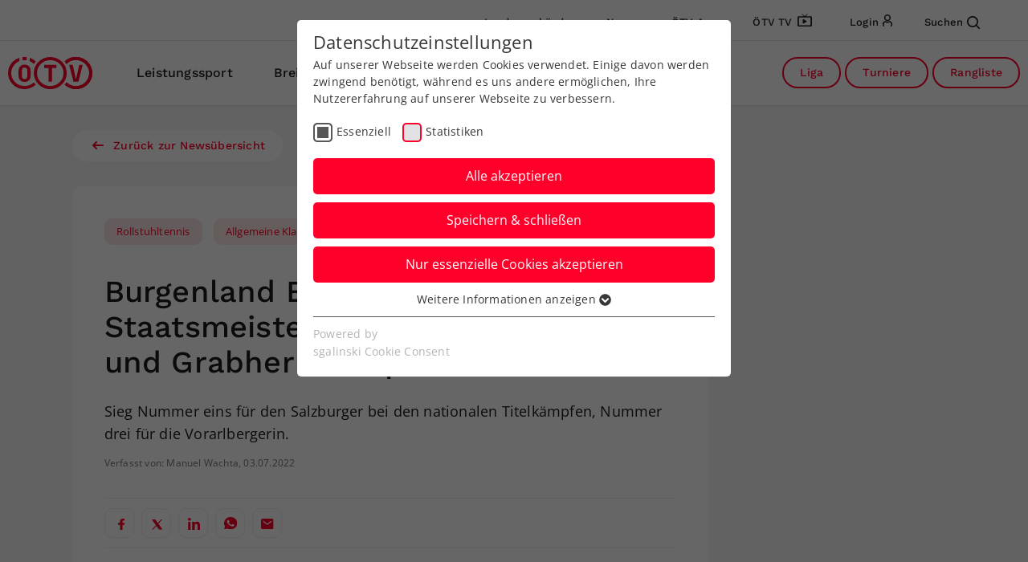

--- FILE ---
content_type: text/html; charset=utf-8
request_url: https://www.oetv.at/news-detail/burgenland-energie-oetv-staatsmeisterschaften-neumayer-und-grabher-triumphieren
body_size: 25222
content:
<!DOCTYPE html>
<html dir="ltr" lang="de-AT">
<head>

<meta charset="utf-8">
<!-- 
	This website is powered by TYPO3 - inspiring people to share!
	TYPO3 is a free open source Content Management Framework initially created by Kasper Skaarhoj and licensed under GNU/GPL.
	TYPO3 is copyright 1998-2026 of Kasper Skaarhoj. Extensions are copyright of their respective owners.
	Information and contribution at https://typo3.org/
-->



<title>ÖTV: Burgenland Energie ÖTV-Staatsmeisterschaften: Neumayer und Grabher triumphieren</title>
<meta name="generator" content="TYPO3 CMS" />
<meta name="description" content="Sieg Nummer eins für den Salzburger bei den nationalen Titelkämpfen, Nummer drei für die Vorarlbergerin." />
<meta name="viewport" content="width=device-width, initial-scale=1, maximum-scale=1, shrink-to-fit=no" />
<meta property="og:title" content="Burgenland Energie ÖTV-Staatsmeisterschaften: Neumayer und Grabher triumphieren" />
<meta property="og:type" content="article" />
<meta property="og:url" content="https://www.oetv.at/news-detail/burgenland-energie-oetv-staatsmeisterschaften-neumayer-und-grabher-triumphieren" />
<meta property="og:image" content="https://www.oetv.at/fileadmin/_processed_/e/7/csm_OETV-Staatsmeisterschaften_Siegerehrung_voll_56f8f7efc3.jpg" />
<meta property="og:image:width" content="1200" />
<meta property="og:image:height" content="515" />
<meta property="og:description" content="Sieg Nummer eins für den Salzburger bei den nationalen Titelkämpfen, Nummer drei für die Vorarlbergerin." />
<meta name="twitter:card" content="summary" />


<link rel="stylesheet" href="/typo3temp/assets/css/7015c8c4ac5ff815b57530b221005fc6.css?1684765496" media="all">
<link rel="stylesheet" href="/Resources/Public/css/styles.css?1761043920" media="all">



<script src="/Resources/Public/js/init.js?1728978622"></script>
<script src="/Resources/Public/js/jquery3-6-0-min.js?1684769900"></script>
<script src="/Resources/Public/js/jquery-migrate.min.js?1684769900"></script>


<link rel="preload" as="style" href="https://www.oetv.at/fileadmin/sg_cookie_optin/siteroot-1/cookieOptin.css?1690790679" media="all" crossorigin="anonymous">
<link rel="stylesheet" href="https://www.oetv.at/fileadmin/sg_cookie_optin/siteroot-1/cookieOptin.css?1690790679" media="all" crossorigin="anonymous">
<script id="cookieOptinData" type="application/json">{"cookieGroups":[{"groupName":"essential","label":"Essenziell","description":"Essenzielle Cookies werden f\u00fcr grundlegende Funktionen der Webseite ben\u00f6tigt. Dadurch ist gew\u00e4hrleistet, dass die Webseite einwandfrei funktioniert.","required":true,"cookieData":[{"Name":"cookie_optin","Provider":"Sgalinski","Purpose":"Dieses Cookie wird verwendet, um Ihre Cookie-Einstellungen f\u00fcr diese Website zu speichern.","Lifetime":"1 Jahr","index":0,"crdate":1690789927,"tstamp":1690790679,"pseudo":false},{"Name":"SgCookieOptin.lastPreferences","Provider":"Sgalinski","Purpose":"Dieser Wert speichert Ihre Consent-Einstellungen. Unter anderem eine zuf\u00e4llig generierte ID, f\u00fcr die historische Speicherung Ihrer vorgenommen Einstellungen, falls der Webseiten-Betreiber dies eingestellt hat.","Lifetime":"1 Jahr","index":1,"crdate":1690789927,"tstamp":1690790679,"pseudo":false},{"Name":"","Provider":"","Purpose":"","Lifetime":"","index":2,"crdate":"","tstamp":"","pseudo":true}],"scriptData":[],"loadingHTML":"","loadingJavaScript":""},{"groupName":"statistiken","label":"Statistiken","description":"","required":false,"cookieData":[],"scriptData":[{"title":"Matomo","script":"","html":"<!-- Matomo -->\r\n<script>\r\n  var _paq = window._paq = window._paq || [];\r\n  \/* tracker methods like \"setCustomDimension\" should be called before \"trackPageView\" *\/\r\n  _paq.push(['trackPageView']);\r\n  _paq.push(['enableLinkTracking']);\r\n  (function() {\r\n    var u=\"\/\/matomo.oetv.at\/\";\r\n    _paq.push(['setTrackerUrl', u+'matomo.php']);\r\n    _paq.push(['setSiteId', '1']);\r\n    var d=document, g=d.createElement('script'), s=d.getElementsByTagName('script')[0];\r\n    g.async=true; g.src=u+'matomo.js'; s.parentNode.insertBefore(g,s);\r\n  })();\r\n<\/script>\r\n<!-- End Matomo Code -->","index":0}],"loadingHTML":"<!-- Matomo -->\r\n<script>\r\n  var _paq = window._paq = window._paq || [];\r\n  \/* tracker methods like \"setCustomDimension\" should be called before \"trackPageView\" *\/\r\n  _paq.push(['trackPageView']);\r\n  _paq.push(['enableLinkTracking']);\r\n  (function() {\r\n    var u=\"\/\/matomo.oetv.at\/\";\r\n    _paq.push(['setTrackerUrl', u+'matomo.php']);\r\n    _paq.push(['setSiteId', '1']);\r\n    var d=document, g=d.createElement('script'), s=d.getElementsByTagName('script')[0];\r\n    g.async=true; g.src=u+'matomo.js'; s.parentNode.insertBefore(g,s);\r\n  })();\r\n<\/script>\r\n<!-- End Matomo Code -->\n\n","loadingJavaScript":"","crdate":1690790132,"tstamp":1690790679}],"cssData":{"color_box":"#FFFFFF","color_headline":"#373737","color_text":"#373737","color_confirmation_background":"#2E6B96","color_confirmation_text":"#FFFFFF","color_checkbox":"#ff002b","color_checkbox_required":"#575757","color_button_all":"#ff002b","color_button_all_hover":"#ff002b","color_button_all_text":"#FFFFFF","color_button_specific":"#ff002b","color_button_specific_hover":"#ff002b","color_button_specific_text":"#FFFFFF","color_button_essential":"#ff002b","color_button_essential_hover":"#ff002b","color_button_essential_text":"#FFFFFF","color_button_close":"#FFFFFF","color_button_close_hover":"#FFFFFF","color_button_close_text":"#373737","color_list":"#575757","color_list_text":"#FFFFFF","color_table":"#FFFFFF","color_Table_data_text":"#373737","color_table_header":"#F3F3F3","color_table_header_text":"#373737","color_full_box":"#143D59","color_full_headline":"#FFFFFF","color_full_text":"#FFFFFF","color_full_button_close":"#143D59","color_full_button_close_hover":"#143D59","color_full_button_close_text":"#FFFFFF","iframe_color_consent_box_background":"#D6D6D6","iframe_color_button_load_one":"#143D59","iframe_color_button_load_one_hover":"#2E6B96","iframe_color_button_load_one_text":"#FFFFFF","iframe_color_open_settings":"#373737","banner_color_box":"#DDDDDD","banner_color_text":"#373737","banner_color_link_text":"#373737","banner_color_button_settings":"#575757","banner_color_button_settings_hover":"#929292","banner_color_button_settings_text":"#FFFFFF","banner_color_button_accept_essential":"#575757","banner_color_button_accept_essential_hover":"#929292","banner_color_button_accept_essential_text":"#FFFFFF","banner_color_button_accept":"#143D59","banner_color_button_accept_hover":"#2E6B96","banner_color_button_accept_text":"#FFFFFF","color_fingerprint_image":"#FFFFFF","color_fingerprint_background":"#143D59"},"footerLinks":[],"iFrameGroup":{"groupName":"iframes","label":"Externe Inhalte","description":"Wir verwenden auf unserer Website externe Inhalte, um Ihnen zus\u00e4tzliche Informationen anzubieten.","required":false,"cookieData":[]},"settings":{"banner_enable":false,"banner_force_min_width":0,"version":1,"banner_position":0,"banner_show_settings_button":true,"cookie_lifetime":365,"session_only_essential_cookies":false,"iframe_enabled":false,"minify_generated_data":true,"show_button_close":false,"activate_testing_mode":false,"disable_powered_by":false,"disable_for_this_language":false,"set_cookie_for_domain":"","save_history_webhook":"https:\/\/www.oetv.at\/?saveOptinHistory","cookiebanner_whitelist_regex":"","banner_show_again_interval":14,"identifier":1,"language":0,"render_assets_inline":false,"consider_do_not_track":false,"domains_to_delete_cookies_for":"","subdomain_support":false,"overwrite_baseurl":"","unified_cookie_name":true,"disable_usage_statistics":false,"fingerprint_position":1,"iframe_replacement_background_image":"","monochrome_enabled":true,"show_fingerprint":true},"textEntries":{"header":"Datenschutzeinstellungen","description":"Auf unserer Webseite werden Cookies verwendet. Einige davon werden zwingend ben\u00f6tigt, w\u00e4hrend es uns andere erm\u00f6glichen, Ihre Nutzererfahrung auf unserer Webseite zu verbessern.","accept_all_text":"Alle akzeptieren","accept_specific_text":"Speichern & schlie\u00dfen","accept_essential_text":"Nur essenzielle Cookies akzeptieren","extend_box_link_text":"Weitere Informationen anzeigen","extend_box_link_text_close":"Weitere Informationen verstecken","extend_table_link_text":"Cookie-Informationen anzeigen","extend_table_link_text_close":"Cookie-Informationen verstecken","cookie_name_text":"Name","cookie_provider_text":"Anbieter","cookie_purpose_text":"Zweck","cookie_lifetime_text":"Laufzeit","iframe_button_allow_all_text":"Alle externen Inhalte erlauben","iframe_button_allow_one_text":"Einmalig erlauben","iframe_button_reject_text":"Nicht erlauben","iframe_button_load_one_text":"Externen Inhalt laden","iframe_open_settings_text":"Einstellungen anzeigen","iframe_button_load_one_description":"","banner_button_accept_text":"Akzeptieren","banner_button_accept_essential_text":"Ablehnen","banner_button_settings_text":"Einstellungen","banner_description":"Auf unserer Webseite werden Cookies verwendet. Einige davon werden zwingend ben\u00f6tigt, w\u00e4hrend es uns andere erm\u00f6glichen, Ihre Nutzererfahrung auf unserer Webseite zu verbessern.","save_confirmation_text":"Cookie-Einstellungen erfolgreich gespeichert","user_hash_text":"User-Hash"},"placeholders":{"iframe_consent_description":"<p class=\"sg-cookie-optin-box-flash-message\"><\/p>"},"mustacheData":{"template":{"template_html":"<!--googleoff: index-->\n<div data-nosnippet class=\"sg-cookie-optin-box\">\n\t{{#settings.show_button_close}}\n\t\t<span class=\"sg-cookie-optin-box-close-button\">\u2715<\/span>\n\t{{\/settings.show_button_close}}\n\n\t<strong class=\"sg-cookie-optin-box-header\">{{{textEntries.header}}}<\/strong>\n\t<p class=\"sg-cookie-optin-box-description\">{{{textEntries.description}}}<\/p>\n\n\t<ul class=\"sg-cookie-optin-box-cookie-list\">\n\t\t{{#cookieGroups}}\n\t\t\t<li class=\"sg-cookie-optin-box-cookie-list-item\">\n\t\t\t\t<label >\n\t\t\t\t\t<input class=\"sg-cookie-optin-checkbox\"\n\t\t\t\t\t   type=\"checkbox\"\n\t\t\t\t\t   name=\"cookies[]\"\n\t\t\t\t\t   value=\"{{groupName}}\"\n\t\t\t\t\t   {{#required}}checked=\"1\"{{\/required}}\n\t\t\t\t\t   {{#required}}disabled=\"1\"{{\/required}}>\n\t\t\t\t\t<span class=\"sg-cookie-optin-checkbox-label\" role=\"checkbox\">{{{label}}}<\/span>\n\t\t\t\t<\/label>\n\t\t\t<\/li>\n\t\t{{\/cookieGroups}}\n\t<\/ul>\n\n\t<div class=\"sg-cookie-optin-box-button\">\n\t\t<button  class=\"sg-cookie-optin-box-button-accept-all\">{{{textEntries.accept_all_text}}}<\/button>\n\t\t<button  class=\"sg-cookie-optin-box-button-accept-specific\">{{{textEntries.accept_specific_text}}}<\/button>\n\t\t<button  class=\"sg-cookie-optin-box-button-accept-essential\">{{{textEntries.accept_essential_text}}}<\/button>\n\t<\/div>\n\n\t<ul class=\"sg-cookie-optin-box-cookie-detail-list\" aria-hidden=\"true\">\n\t\t{{#cookieGroups}}\n\t\t\t<li class=\"sg-cookie-optin-box-cookie-detail-list-item\">\n\t\t\t\t<strong class=\"sg-cookie-optin-box-cookie-detail-header\">{{{label}}}<\/strong>\n\t\t\t\t<p class=\"sg-cookie-optin-box-cookie-detail-description\">{{{description}}}<\/p>\n\n\t\t\t\t<div class=\"sg-cookie-optin-box-cookie-detail-sublist\" aria-hidden=\"true\">\n\t\t\t\t\t<table>\n\t\t\t\t\t\t<tbody>\n\t\t\t\t\t\t\t{{#cookieData}}\n\t\t\t\t\t\t\t\t{{^pseudo}}\n\t\t\t\t\t\t\t\t\t{{#index}}<tr class=\"divider\"><td colspan=\"2\">&nbsp;<\/td><\/tr>{{\/index}}\n\t\t\t\t\t\t\t\t\t<tr>\n\t\t\t\t\t\t\t\t\t\t<th>{{{textEntries.cookie_name_text}}}<\/th>\n\t\t\t\t\t\t\t\t\t\t<td>{{{Name}}}<\/td>\n\t\t\t\t\t\t\t\t\t<\/tr>\n\t\t\t\t\t\t\t\t\t<tr>\n\t\t\t\t\t\t\t\t\t\t<th>{{{textEntries.cookie_provider_text}}}<\/th>\n\t\t\t\t\t\t\t\t\t\t<td>{{{Provider}}}<\/td>\n\t\t\t\t\t\t\t\t\t<\/tr>\n\t\t\t\t\t\t\t\t\t<tr>\n\t\t\t\t\t\t\t\t\t\t<th>{{{textEntries.cookie_lifetime_text}}}<\/th>\n\t\t\t\t\t\t\t\t\t\t<td>{{{Lifetime}}}<\/td>\n\t\t\t\t\t\t\t\t\t<\/tr>\n\t\t\t\t\t\t\t\t\t<tr>\n\t\t\t\t\t\t\t\t\t\t<th>{{{textEntries.cookie_purpose_text}}}<\/th>\n\t\t\t\t\t\t\t\t\t\t<td class=\"sg-cookie-optin-box-table-reason\">{{{Purpose}}}<\/td>\n\t\t\t\t\t\t\t\t\t<\/tr>\n\t\t\t\t\t\t\t\t{{\/pseudo}}\n\t\t\t\t\t\t\t{{\/cookieData}}\n\t\t\t\t\t\t<\/tbody>\n\t\t\t\t\t<\/table>\n\t\t\t\t<\/div>\n\n\t\t\t\t{{#cookieData}}\n\t\t\t\t\t{{^index}}<a role=\"button\" class=\"sg-cookie-optin-box-sublist-open-more-link\" href=\"#\">{{{textEntries.extend_table_link_text}}}\n\t\t\t\t\t\t<span>\n\t\t\t\t\t\t\t<svg class=\"sg-cookie-optin-box-sublist-open-more-symbol\" fill='currentColor' xmlns='http:\/\/www.w3.org\/2000\/svg'\n\t\t\t\t\t\t\t\t viewBox='0 0 512 512'>\n\t\t\t\t\t\t\t\t<path d='M504 256c0 137-111 248-248 248S8 393 8 256 119 8 256 8s248 111 248 248zM273 369.9l135.5-135.5c9.4-9.4 9.4-24.6 0-33.9l-17-17c-9.4-9.4-24.6-9.4-33.9 0L256 285.1 154.4 183.5c-9.4-9.4-24.6-9.4-33.9 0l-17 17c-9.4 9.4-9.4 24.6 0 33.9L239 369.9c9.4 9.4 24.6 9.4 34 0z'\/>\n\t\t\t\t\t\t\t<\/svg>\n\t\t\t\t\t\t<\/span>\n\t\t\t\t\t<\/a>{{\/index}}\n\t\t\t\t{{\/cookieData}}\n\t\t\t<\/li>\n\t\t{{\/cookieGroups}}\n\t<\/ul>\n\n\t<div class=\"sg-cookie-optin-box-open-more\">\n\t\t<a class=\"sg-cookie-optin-box-open-more-link\" href=\"#\">{{{textEntries.extend_box_link_text}}}\n\t\t\t<span>\n\t\t\t\t<svg class=\"sg-cookie-optin-box-sublist-open-more-symbol\" fill='currentColor' xmlns='http:\/\/www.w3.org\/2000\/svg'\n\t\t\t\t\t viewBox='0 0 512 512'>\n\t\t\t\t\t<path d='M504 256c0 137-111 248-248 248S8 393 8 256 119 8 256 8s248 111 248 248zM273 369.9l135.5-135.5c9.4-9.4 9.4-24.6 0-33.9l-17-17c-9.4-9.4-24.6-9.4-33.9 0L256 285.1 154.4 183.5c-9.4-9.4-24.6-9.4-33.9 0l-17 17c-9.4 9.4-9.4 24.6 0 33.9L239 369.9c9.4 9.4 24.6 9.4 34 0z'\/>\n\t\t\t\t<\/svg>\n\t\t\t<\/span>\n\t\t<\/a>\n\t<\/div>\n\n\t<div class=\"sg-cookie-optin-box-footer\">\n\t\t<div class=\"sg-cookie-optin-box-copyright\">\n\t\t\t<a  class=\"sg-cookie-optin-box-copyright-link{{#settings.disable_powered_by}} sg-cookie-optin-box-copyright-link-hidden{{\/settings.disable_powered_by}}\"\n\t\t\t   href=\"https:\/\/www.sgalinski.de\/typo3-produkte-webentwicklung\/sgalinski-cookie-optin\/\"\n\t\t\t   rel=\"noopener\"\n\t\t\t   target=\"_blank\">\n\t\t\t\tPowered by<br>sgalinski Cookie Consent\n\t\t\t<\/a>\n\t\t<\/div>\n\n\t\t<div class=\"sg-cookie-optin-box-footer-links\">\n\t\t\t{{#footerLinks}}\n\t\t\t\t{{#index}}\n\t\t\t\t\t<span class=\"sg-cookie-optin-box-footer-divider\"> | <\/span>\n\t\t\t\t{{\/index}}\n\n\t\t\t\t<a  class=\"sg-cookie-optin-box-footer-link\" href=\"{{url}}\" target=\"_blank\">{{{name}}}<\/a>\n\t\t\t{{\/footerLinks}}\n\t\t<\/div>\n\n\t\t<div class=\"sg-cookie-optin-box-footer-user-hash-container\">\n\t\t\t{{{textEntries.user_hash_text}}}: <span class=\"sg-cookie-optin-box-footer-user-hash\"><\/span>\n\t\t<\/div>\n\t<\/div>\n<\/div>\n<!--googleon: index-->\n","template_overwritten":0,"template_selection":0,"markup":"<!--googleoff: index-->\n<div data-nosnippet class=\"sg-cookie-optin-box\">\n\n\t<strong class=\"sg-cookie-optin-box-header\">Datenschutzeinstellungen<\/strong>\n\t<p class=\"sg-cookie-optin-box-description\">Auf unserer Webseite werden Cookies verwendet. Einige davon werden zwingend ben\u00f6tigt, w\u00e4hrend es uns andere erm\u00f6glichen, Ihre Nutzererfahrung auf unserer Webseite zu verbessern.<\/p>\n\n\t<ul class=\"sg-cookie-optin-box-cookie-list\">\n\t\t\t<li class=\"sg-cookie-optin-box-cookie-list-item\">\n\t\t\t\t<label >\n\t\t\t\t\t<input class=\"sg-cookie-optin-checkbox\"\n\t\t\t\t\t   type=\"checkbox\"\n\t\t\t\t\t   name=\"cookies[]\"\n\t\t\t\t\t   value=\"essential\"\n\t\t\t\t\t   checked=\"1\"\n\t\t\t\t\t   disabled=\"1\">\n\t\t\t\t\t<span class=\"sg-cookie-optin-checkbox-label\" role=\"checkbox\">Essenziell<\/span>\n\t\t\t\t<\/label>\n\t\t\t<\/li>\n\t\t\t<li class=\"sg-cookie-optin-box-cookie-list-item\">\n\t\t\t\t<label >\n\t\t\t\t\t<input class=\"sg-cookie-optin-checkbox\"\n\t\t\t\t\t   type=\"checkbox\"\n\t\t\t\t\t   name=\"cookies[]\"\n\t\t\t\t\t   value=\"statistiken\"\n\t\t\t\t\t   \n\t\t\t\t\t   >\n\t\t\t\t\t<span class=\"sg-cookie-optin-checkbox-label\" role=\"checkbox\">Statistiken<\/span>\n\t\t\t\t<\/label>\n\t\t\t<\/li>\n\t<\/ul>\n\n\t<div class=\"sg-cookie-optin-box-button\">\n\t\t<button  class=\"sg-cookie-optin-box-button-accept-all\">Alle akzeptieren<\/button>\n\t\t<button  class=\"sg-cookie-optin-box-button-accept-specific\">Speichern & schlie\u00dfen<\/button>\n\t\t<button  class=\"sg-cookie-optin-box-button-accept-essential\">Nur essenzielle Cookies akzeptieren<\/button>\n\t<\/div>\n\n\t<ul class=\"sg-cookie-optin-box-cookie-detail-list\" aria-hidden=\"true\">\n\t\t\t<li class=\"sg-cookie-optin-box-cookie-detail-list-item\">\n\t\t\t\t<strong class=\"sg-cookie-optin-box-cookie-detail-header\">Essenziell<\/strong>\n\t\t\t\t<p class=\"sg-cookie-optin-box-cookie-detail-description\">Essenzielle Cookies werden f\u00fcr grundlegende Funktionen der Webseite ben\u00f6tigt. Dadurch ist gew\u00e4hrleistet, dass die Webseite einwandfrei funktioniert.<\/p>\n\n\t\t\t\t<div class=\"sg-cookie-optin-box-cookie-detail-sublist\" aria-hidden=\"true\">\n\t\t\t\t\t<table>\n\t\t\t\t\t\t<tbody>\n\t\t\t\t\t\t\t\t\t\n\t\t\t\t\t\t\t\t\t<tr>\n\t\t\t\t\t\t\t\t\t\t<th>Name<\/th>\n\t\t\t\t\t\t\t\t\t\t<td>cookie_optin<\/td>\n\t\t\t\t\t\t\t\t\t<\/tr>\n\t\t\t\t\t\t\t\t\t<tr>\n\t\t\t\t\t\t\t\t\t\t<th>Anbieter<\/th>\n\t\t\t\t\t\t\t\t\t\t<td>Sgalinski<\/td>\n\t\t\t\t\t\t\t\t\t<\/tr>\n\t\t\t\t\t\t\t\t\t<tr>\n\t\t\t\t\t\t\t\t\t\t<th>Laufzeit<\/th>\n\t\t\t\t\t\t\t\t\t\t<td>1 Jahr<\/td>\n\t\t\t\t\t\t\t\t\t<\/tr>\n\t\t\t\t\t\t\t\t\t<tr>\n\t\t\t\t\t\t\t\t\t\t<th>Zweck<\/th>\n\t\t\t\t\t\t\t\t\t\t<td class=\"sg-cookie-optin-box-table-reason\">Dieses Cookie wird verwendet, um Ihre Cookie-Einstellungen f\u00fcr diese Website zu speichern.<\/td>\n\t\t\t\t\t\t\t\t\t<\/tr>\n\t\t\t\t\t\t\t\t\t<tr class=\"divider\"><td colspan=\"2\">&nbsp;<\/td><\/tr>\n\t\t\t\t\t\t\t\t\t<tr>\n\t\t\t\t\t\t\t\t\t\t<th>Name<\/th>\n\t\t\t\t\t\t\t\t\t\t<td>SgCookieOptin.lastPreferences<\/td>\n\t\t\t\t\t\t\t\t\t<\/tr>\n\t\t\t\t\t\t\t\t\t<tr>\n\t\t\t\t\t\t\t\t\t\t<th>Anbieter<\/th>\n\t\t\t\t\t\t\t\t\t\t<td>Sgalinski<\/td>\n\t\t\t\t\t\t\t\t\t<\/tr>\n\t\t\t\t\t\t\t\t\t<tr>\n\t\t\t\t\t\t\t\t\t\t<th>Laufzeit<\/th>\n\t\t\t\t\t\t\t\t\t\t<td>1 Jahr<\/td>\n\t\t\t\t\t\t\t\t\t<\/tr>\n\t\t\t\t\t\t\t\t\t<tr>\n\t\t\t\t\t\t\t\t\t\t<th>Zweck<\/th>\n\t\t\t\t\t\t\t\t\t\t<td class=\"sg-cookie-optin-box-table-reason\">Dieser Wert speichert Ihre Consent-Einstellungen. Unter anderem eine zuf\u00e4llig generierte ID, f\u00fcr die historische Speicherung Ihrer vorgenommen Einstellungen, falls der Webseiten-Betreiber dies eingestellt hat.<\/td>\n\t\t\t\t\t\t\t\t\t<\/tr>\n\t\t\t\t\t\t<\/tbody>\n\t\t\t\t\t<\/table>\n\t\t\t\t<\/div>\n\n\t\t\t\t\t<a role=\"button\" class=\"sg-cookie-optin-box-sublist-open-more-link\" href=\"#\">Cookie-Informationen anzeigen\n\t\t\t\t\t\t<span>\n\t\t\t\t\t\t\t<svg class=\"sg-cookie-optin-box-sublist-open-more-symbol\" fill='currentColor' xmlns='http:\/\/www.w3.org\/2000\/svg'\n\t\t\t\t\t\t\t\t viewBox='0 0 512 512'>\n\t\t\t\t\t\t\t\t<path d='M504 256c0 137-111 248-248 248S8 393 8 256 119 8 256 8s248 111 248 248zM273 369.9l135.5-135.5c9.4-9.4 9.4-24.6 0-33.9l-17-17c-9.4-9.4-24.6-9.4-33.9 0L256 285.1 154.4 183.5c-9.4-9.4-24.6-9.4-33.9 0l-17 17c-9.4 9.4-9.4 24.6 0 33.9L239 369.9c9.4 9.4 24.6 9.4 34 0z'\/>\n\t\t\t\t\t\t\t<\/svg>\n\t\t\t\t\t\t<\/span>\n\t\t\t\t\t<\/a>\n\t\t\t\t\t\n\t\t\t\t\t\n\t\t\t<\/li>\n\t\t\t<li class=\"sg-cookie-optin-box-cookie-detail-list-item\">\n\t\t\t\t<strong class=\"sg-cookie-optin-box-cookie-detail-header\">Statistiken<\/strong>\n\t\t\t\t<p class=\"sg-cookie-optin-box-cookie-detail-description\"><\/p>\n\n\t\t\t\t<div class=\"sg-cookie-optin-box-cookie-detail-sublist\" aria-hidden=\"true\">\n\t\t\t\t\t<table>\n\t\t\t\t\t\t<tbody>\n\t\t\t\t\t\t<\/tbody>\n\t\t\t\t\t<\/table>\n\t\t\t\t<\/div>\n\n\t\t\t<\/li>\n\t<\/ul>\n\n\t<div class=\"sg-cookie-optin-box-open-more\">\n\t\t<a class=\"sg-cookie-optin-box-open-more-link\" href=\"#\">Weitere Informationen anzeigen\n\t\t\t<span>\n\t\t\t\t<svg class=\"sg-cookie-optin-box-sublist-open-more-symbol\" fill='currentColor' xmlns='http:\/\/www.w3.org\/2000\/svg'\n\t\t\t\t\t viewBox='0 0 512 512'>\n\t\t\t\t\t<path d='M504 256c0 137-111 248-248 248S8 393 8 256 119 8 256 8s248 111 248 248zM273 369.9l135.5-135.5c9.4-9.4 9.4-24.6 0-33.9l-17-17c-9.4-9.4-24.6-9.4-33.9 0L256 285.1 154.4 183.5c-9.4-9.4-24.6-9.4-33.9 0l-17 17c-9.4 9.4-9.4 24.6 0 33.9L239 369.9c9.4 9.4 24.6 9.4 34 0z'\/>\n\t\t\t\t<\/svg>\n\t\t\t<\/span>\n\t\t<\/a>\n\t<\/div>\n\n\t<div class=\"sg-cookie-optin-box-footer\">\n\t\t<div class=\"sg-cookie-optin-box-copyright\">\n\t\t\t<a  class=\"sg-cookie-optin-box-copyright-link\"\n\t\t\t   href=\"https:\/\/www.sgalinski.de\/typo3-produkte-webentwicklung\/sgalinski-cookie-optin\/\"\n\t\t\t   rel=\"noopener\"\n\t\t\t   target=\"_blank\">\n\t\t\t\tPowered by<br>sgalinski Cookie Consent\n\t\t\t<\/a>\n\t\t<\/div>\n\n\t\t<div class=\"sg-cookie-optin-box-footer-links\">\n\t\t<\/div>\n\n\t\t<div class=\"sg-cookie-optin-box-footer-user-hash-container\">\n\t\t\tUser-Hash: <span class=\"sg-cookie-optin-box-footer-user-hash\"><\/span>\n\t\t<\/div>\n\t<\/div>\n<\/div>\n<!--googleon: index-->\n"},"banner":{"banner_html":"<div class=\"sg-cookie-optin-banner {{^settings.banner_position}}sg-cookie-optin-banner-bottom{{\/settings.banner_position}}\">\n\t<div class=\"sg-cookie-optin-box\">\n\t\t<div class=\"sg-cookie-optin-banner-content\">\n\t\t\t<p class=\"sg-cookie-optin-banner-description\">\n\t\t\t\t{{{textEntries.banner_description}}}\n\n\t\t\t\t{{#footerLinks}}\n\t\t\t\t\t{{#index}}\n\t\t\t\t\t\t(\n\t\t\t\t\t{{\/index}}\n\t\t\t\t{{\/footerLinks}}\n\n\t\t\t\t{{#footerLinks}}\n\t\t\t\t\t{{#index}}\n\t\t\t\t\t\t<span class=\"sg-cookie-optin-box-footer-divider\"> | <\/span>\n\t\t\t\t\t{{\/index}}\n\n\t\t\t\t\t<a class=\"sg-cookie-optin-box-footer-link\" href=\"{{url}}\" target=\"_blank\">{{{name}}}<\/a>\n\t\t\t\t{{\/footerLinks}}\n\n\t\t\t\t{{#footerLinks}}\n\t\t\t\t\t{{#index}}\n\t\t\t\t\t\t)\n\t\t\t\t\t{{\/index}}\n\t\t\t\t{{\/footerLinks}}\n\t\t\t<\/p>\n\n\t\t\t<div class=\"sg-cookie-optin-banner-button\">\n\t\t\t\t{{#settings.banner_show_settings_button}}\n\t\t\t\t\t<button class=\"sg-cookie-optin-banner-button-settings\">{{{textEntries.banner_button_settings_text}}}<\/button>\n\t\t\t\t{{\/settings.banner_show_settings_button}}\n\n\t\t\t\t<button class=\"sg-cookie-optin-banner-button-accept-essential\">{{{textEntries.banner_button_accept_essential_text}}}<\/button>\n\t\t\t\t<button class=\"sg-cookie-optin-banner-button-accept\">{{{textEntries.banner_button_accept_text}}}<\/button>\n\t\t\t<\/div>\n\t\t<\/div>\n\t<\/div>\n<\/div>\n","banner_overwritten":0,"markup":"<div class=\"sg-cookie-optin-banner sg-cookie-optin-banner-bottom\">\n\t<div class=\"sg-cookie-optin-box\">\n\t\t<div class=\"sg-cookie-optin-banner-content\">\n\t\t\t<p class=\"sg-cookie-optin-banner-description\">\n\t\t\t\tAuf unserer Webseite werden Cookies verwendet. Einige davon werden zwingend ben\u00f6tigt, w\u00e4hrend es uns andere erm\u00f6glichen, Ihre Nutzererfahrung auf unserer Webseite zu verbessern.\n\n\n\n\t\t\t<\/p>\n\n\t\t\t<div class=\"sg-cookie-optin-banner-button\">\n\t\t\t\t\t<button class=\"sg-cookie-optin-banner-button-settings\">Einstellungen<\/button>\n\n\t\t\t\t<button class=\"sg-cookie-optin-banner-button-accept-essential\">Ablehnen<\/button>\n\t\t\t\t<button class=\"sg-cookie-optin-banner-button-accept\">Akzeptieren<\/button>\n\t\t\t<\/div>\n\t\t<\/div>\n\t<\/div>\n<\/div>\n"},"iframe":{"iframe_html":"<div class=\"sg-cookie-optin-box\">\n\t{{#settings.show_button_close}}\n\t\t<span class=\"sg-cookie-optin-box-close-button\">\u2715<\/span>\n\t{{\/settings.show_button_close}}\n\n\t<strong class=\"sg-cookie-optin-box-header\">{{{iFrameGroup.label}}}<\/strong>\n\t<p class=\"sg-cookie-optin-box-description\">{{{iFrameGroup.description}}}<\/p>\n\n\t<div class=\"sg-cookie-optin-box-button\">\n\t\t<button  class=\"sg-cookie-optin-box-button-accept-all\">{{{textEntries.iframe_button_allow_all_text}}}<\/button>\n\t\t<button  class=\"sg-cookie-optin-box-button-accept-specific\">{{{textEntries.iframe_button_allow_one_text}}}<\/button>\n\t\t<button  class=\"sg-cookie-optin-box-button-iframe-reject\">{{{textEntries.iframe_button_reject_text}}}<\/button>\n\t<\/div>\n\n\t{{{placeholders.iframe_consent_description}}}\n\n\t<div class=\"sg-cookie-optin-box-footer\">\n\t\t<div class=\"sg-cookie-optin-box-copyright\">\n\t\t\t<a  class=\"sg-cookie-optin-box-copyright-link{{#settings.disable_powered_by}} sg-cookie-optin-box-copyright-link-hidden{{\/settings.disable_powered_by}}\"\n\t\t\t   href=\"https:\/\/www.sgalinski.de\/typo3-produkte-webentwicklung\/sgalinski-cookie-optin\/\"\n\t\t\t   rel=\"noopener\"\n\t\t\t   target=\"_blank\">\n\t\t\t\tPowered by<br>sgalinski Cookie Consent\n\t\t\t<\/a>\n\t\t<\/div>\n\n\t\t<div class=\"sg-cookie-optin-box-footer-links\">\n\t\t\t{{#footerLinks}}\n\t\t\t{{#index}}\n\t\t\t<span class=\"sg-cookie-optin-box-footer-divider\"> | <\/span>\n\t\t\t{{\/index}}\n\t\t\t<a  class=\"sg-cookie-optin-box-footer-link\" href=\"{{url}}\" target=\"_blank\">{{{name}}}<\/a>\n\t\t\t{{\/footerLinks}}\n\t\t<\/div>\n\t<\/div>\n<\/div>\n","iframe_overwritten":0,"markup":"<div class=\"sg-cookie-optin-box\">\n\n\t<strong class=\"sg-cookie-optin-box-header\">Externe Inhalte<\/strong>\n\t<p class=\"sg-cookie-optin-box-description\">Wir verwenden auf unserer Website externe Inhalte, um Ihnen zus\u00e4tzliche Informationen anzubieten.<\/p>\n\n\t<div class=\"sg-cookie-optin-box-button\">\n\t\t<button  class=\"sg-cookie-optin-box-button-accept-all\">Alle externen Inhalte erlauben<\/button>\n\t\t<button  class=\"sg-cookie-optin-box-button-accept-specific\">Einmalig erlauben<\/button>\n\t\t<button  class=\"sg-cookie-optin-box-button-iframe-reject\">Nicht erlauben<\/button>\n\t<\/div>\n\n\t<p class=\"sg-cookie-optin-box-flash-message\"><\/p>\n\n\t<div class=\"sg-cookie-optin-box-footer\">\n\t\t<div class=\"sg-cookie-optin-box-copyright\">\n\t\t\t<a  class=\"sg-cookie-optin-box-copyright-link\"\n\t\t\t   href=\"https:\/\/www.sgalinski.de\/typo3-produkte-webentwicklung\/sgalinski-cookie-optin\/\"\n\t\t\t   rel=\"noopener\"\n\t\t\t   target=\"_blank\">\n\t\t\t\tPowered by<br>sgalinski Cookie Consent\n\t\t\t<\/a>\n\t\t<\/div>\n\n\t\t<div class=\"sg-cookie-optin-box-footer-links\">\n\t\t<\/div>\n\t<\/div>\n<\/div>\n"},"iframeReplacement":{"iframe_replacement_html":"<button class=\"sg-cookie-optin-iframe-consent-accept\">{{{textEntries.iframe_button_load_one_text}}}<\/button>\n{{{placeholders.iframe_consent_description}}}\n<a class=\"sg-cookie-optin-iframe-consent-link\">{{{textEntries.iframe_open_settings_text}}}<\/a>\n","iframe_replacement_overwritten":0,"markup":"<button class=\"sg-cookie-optin-iframe-consent-accept\">Externen Inhalt laden<\/button>\n<p class=\"sg-cookie-optin-box-flash-message\"><\/p>\n<a class=\"sg-cookie-optin-iframe-consent-link\">Einstellungen anzeigen<\/a>\n"},"iframeWhitelist":{"iframe_whitelist_regex":"^https:\\\/\\\/www\\.google\\.com\\\/recaptcha\\\/","markup":"^https:\\\/\\\/www\\.google\\.com\\\/recaptcha\\\/"},"services":[]}}</script>
					<link rel="preload" as="script" href="https://www.oetv.at/fileadmin/sg_cookie_optin/siteroot-1/cookieOptin.js" data-ignore="1" crossorigin="anonymous">
					<script src="https://www.oetv.at/fileadmin/sg_cookie_optin/siteroot-1/cookieOptin.js" data-ignore="1" crossorigin="anonymous"></script>
<link rel="canonical" href="https://www.oetv.at/news-detail/burgenland-energie-oetv-staatsmeisterschaften-neumayer-und-grabher-triumphieren"/>
</head>
<body id="pid52" class="section">
<div class="main-wrapper standard news-detail">
  <div class="content-row content-row-header-meta">
    
    
    
    
    
    
    
    
    
    <div class="metabox">
        <div class="header-meta-menu">
            
            <div class="metalink landesverband-selector">
                Landesverbände
                <div class="landesverband-list">
                    <a href="https://www.tennisburgenland.at/">Burgenländischer Tennisverband</a><br />
                    <a href="https://www.tenniskaernten.at/">Kärntner Tennisverband</a><br />
                    <a href="https://www.noetv.at/">Niederösterreichischer Tennisverband</a><br />
                    <a href="https://www.ooetv.at/">Oberösterreichischer Tennisverband</a><br />
                    <a href="https://www.salzburgtennis.at/">Salzburger Tennisverband</a><br />
                    <a href="https://www.tennissteiermark.at/">Steirischer Tennisverband</a><br />
                    <a href="https://www.tennistirol.at/">Tiroler Tennisverband</a><br />
                    <a href="https://www.vorarlbergtennis.at/">Vorarlberger Tennisverband</a><br />
                    <a href="https://tennis.wien/">Wiener Tennisverband</a>
                </div>
            </div>
            <a href="/news" class="metalink metalink-news">News</a>
            <a class="metalink metalink-app" href="/services/die-oetv-app">ÖTV App</a>
            <a href="https://www.oetv.tv/" class="metalink metalink-tv" target="_blank">ÖTV TV <img class="metaline-icon" src="/Resources/Public/Images/icon-tv.svg" alt="" title="" /></a>
            <a href="/login" class="metalink metalinkLogin"><span class="userNamelabel ">Login</span> <img class="metaline-icon" src="/Resources/Public/Images/icon-user.svg" alt="" title="" /></a>
            <a href="/konto" class="metalink metalinkKonto"><span class="userNamelabel userName "></span> <img class="metaline-icon" src="/Resources/Public/Images/icon-user.svg" alt="" title="" /></a>
            <div class="meta-usermenu">
                <a href="https://oetv-austria.liga.nu/cgi-bin/WebObjects/nuLigaTENAT.woa/wa/oAuthLogin" class="item-usermenu" target="_blank">Meldung, Ergebniserfassung, Vereinsverwaltung</a>
                <a href="https://tenat-apps.liga.nu/playerslounge/mymatches" class="item-usermenu" target="_blank">Meine Spiele</a>
                <a href="https://tenat-apps.liga.nu/playerslounge/mytournaments" class="item-usermenu" target="_blank">Meine Turniere</a>
                <a href="https://tenat-apps.liga.nu/playerslounge/licencecard" class="item-usermenu" target="_blank">Meine Lizenzkarte</a>
                <a href="https://tenat-apps.liga.nu/playerslounge/profile" class="item-usermenu" target="_blank">Mein Profil</a>
                
                        <a href="https://tenat-id.liga.nu/oauth2/logout?clientId=gdwBBLf34V&redirectUri=https://www.oetv.at?logintype=logout" class="item-usermenu">Logout</a>
                    
            </div>
        </div>
        <div class="header-meta-search">
            <a href="/suche">Suchen <img class="metaline-icon" src="/Resources/Public/Images/icon-lupe.svg" alt="" title="" /></a>
        </div>
    </div>
</div>
<header class="content-row content-row-header">
    <a href="/" class="logo">
        
                <img class="icon-chat" src="/Resources/Public/Images/logo-oetv.svg" alt="" title="" />
                <script>$('body').attr('data-fed','ÖTV')</script>
            
    </a>
    <div class="content-row-center">
        <div class="content-row-inner">
            
                <div id="mainMenu" class="main-menu hero-menu" xmlns:f="http://www.w3.org/1999/html">
  <ul class="navbar-nav">
    
      <li class="nav-item level-0 " data-id="13">
        <a href="/leistungssport/bundesliga" class="nav-link nav-link-level0">
          Leistungssport
        </a>
        <span class="mobOpensub">+</span>
          
            <div class="level1before"></div>
            <div class="box-submenu sub level1">
              
                <div class="box-subsubmenu navitem-level1 spacer">
                  
                      <div class="box-subsubmenu-titel">Teambewerbe &amp; Turniere</div>
                    
                  
                  
                    
                      <div class="level1before"></div>
                      
                        <div class="navitem-level2">
                          
                              <a href="/davis-cup" class="button">
                                Davis Cup
                              </a>
                            
                        </div>
                      
                        <div class="navitem-level2">
                          
                              <a href="/billie-jean-king-cup" class="button">
                                Billie Jean King Cup
                              </a>
                            
                        </div>
                      
                        <div class="navitem-level2">
                          
                              <a href="/leistungssport/bundesliga" class="button">
                                Bundesliga
                              </a>
                            
                        </div>
                      
                        <div class="navitem-level2">
                          
                              <a href="/leistungssport/landesligen" class="button">
                                Landesligen
                              </a>
                            
                        </div>
                      
                        <div class="navitem-level2">
                          
                              <a href="/leistungssport/internationale-turniere" class="button">
                                Internationale Turniere
                              </a>
                            
                        </div>
                      
                        <div class="navitem-level2">
                          
                              <a href="/leistungssport/nationale-turniere" class="button">
                                Nationale Turniere
                              </a>
                            
                        </div>
                      
                        <div class="navitem-level2">
                          
                              <a href="/leistungssport/nationale-turniere/regelwerk" class="button">
                                Regelwerk
                              </a>
                            
                        </div>
                      
                      <div class="level1before"></div>
                    
                  
                </div>
              
                <div class="box-subsubmenu navitem-level1 spacer">
                  
                      <div class="box-subsubmenu-titel">Leistungstennis</div>
                    
                  
                  
                    
                      <div class="level1before"></div>
                      
                        <div class="navitem-level2">
                          
                              <a href="/leistungssport/sportkonzept" class="button">
                                Sportkonzept
                              </a>
                            
                        </div>
                      
                        <div class="navitem-level2">
                          
                              <a href="/leistungssport/oetv-player-development" class="button">
                                ÖTV Player-Development
                              </a>
                            
                        </div>
                      
                        <div class="navitem-level2">
                          
                              <a href="/wildcards" class="button">
                                Wildcards
                              </a>
                            
                        </div>
                      
                        <div class="navitem-level2">
                          
                              <a href="https://www.oetv.at/services/download-center?tx_filelist_filelist%5Baction%5D=list&amp;tx_filelist_filelist%5Bcontroller%5D=File&amp;tx_filelist_filelist%5Bpath%5D=%2F00_oetv%2Fpublic%2FRanglisten%2F&amp;cHash=f0f61abacf11a09e86549d4670b375ac" class="button">
                                Ranglisten
                              </a>
                            
                        </div>
                      
                      <div class="level1before"></div>
                    
                  
                </div>
              
                <div class="box-subsubmenu navitem-level1 spacer">
                  
                      <div class="box-subsubmenu-titel">Nützliche Infos</div>
                    
                  
                  
                    
                      <div class="level1before"></div>
                      
                        <div class="navitem-level2">
                          
                              <a href="/leistungssport/sport-ansprechpartner" class="button">
                                Sport-Ansprechpartner
                              </a>
                            
                        </div>
                      
                        <div class="navitem-level2">
                          
                              <a href="/oetv-medical-team" class="button">
                                ÖTV Medical Team
                              </a>
                            
                        </div>
                      
                        <div class="navitem-level2">
                          
                              <a href="/leistungssport/eltern-infos" class="button">
                                Eltern-Infos
                              </a>
                            
                        </div>
                      
                        <div class="navitem-level2">
                          
                              <a href="/anti-doping" class="button">
                                Anti Doping
                              </a>
                            
                        </div>
                      
                        <div class="navitem-level2">
                          
                              <a href="/ausbildung/play-fair-code" class="button">
                                Play Fair Code
                              </a>
                            
                        </div>
                      
                      <div class="level1before"></div>
                    
                  
                </div>
              
              <div class="heroCtaBox">
                <div class="heroCtaBox-inner">
                <a href="#">
                  <img class="heroCtaBox-image" src="/Resources/Public/Images/menucta-standard.jpg" alt="" title="" />
                  <div class="imagedarken"></div>
<div class="heroCtaBox-text">

</div>
                </a>
                </div>
              </div>
            </div>
            <div class="level1before"></div>
          
      </li>
    
      <li class="nav-item level-0 " data-id="16">
        <a href="/breitensport/tennis-fuer-jede-spielstaerke" class="nav-link nav-link-level0">
          Breitensport
        </a>
        <span class="mobOpensub">+</span>
          
            <div class="level1before"></div>
            <div class="box-submenu sub level1">
              
                <div class="box-subsubmenu navitem-level1 spacer">
                  
                      <div class="box-subsubmenu-titel">Die ÖTV-Tenniswelt</div>
                    
                  
                  
                    
                      <div class="level1before"></div>
                      
                        <div class="navitem-level2">
                          
                              <a href="/breitensport/tennis-fuer-jede-spielstaerke" class="button">
                                Tennis für jede Spielstärke
                              </a>
                            
                        </div>
                      
                        <div class="navitem-level2">
                          
                              <a href="/breitensport/itn-was-ist-das" class="button">
                                ITN Austria
                              </a>
                            
                        </div>
                      
                        <div class="navitem-level2">
                          
                              <a href="/breitensport/tenniswelt-fuer-erwachsene" class="button">
                                Tenniswelt für Erwachsene
                              </a>
                            
                        </div>
                      
                        <div class="navitem-level2">
                          
                              <a href="/breitensport/tenniswelt-fuer-kinder-und-jugendliche" class="button">
                                Tenniswelt für Kinder und Jugendliche
                              </a>
                            
                        </div>
                      
                        <div class="navitem-level2">
                          
                              <a href="/breitensport/vereins-check" class="button">
                                Vereins-Check
                              </a>
                            
                        </div>
                      
                        <div class="navitem-level2">
                          
                              <a href="/breitensport/toolbox" class="button">
                                Toolbox
                              </a>
                            
                        </div>
                      
                        <div class="navitem-level2">
                          
                              <a href="/breitensport/champions-of-vienna" class="button">
                                Champions of Vienna
                              </a>
                            
                        </div>
                      
                      <div class="level1before"></div>
                    
                  
                </div>
              
                <div class="box-subsubmenu navitem-level1 spacer">
                  
                      <div class="box-subsubmenu-titel">Kidstennis</div>
                    
                  
                  
                    
                      <div class="level1before"></div>
                      
                        <div class="navitem-level2">
                          
                              <a href="/breitensport/kidstennis/kidstennis-evolution" class="button">
                                Was ist Kidstennis?
                              </a>
                            
                        </div>
                      
                        <div class="navitem-level2">
                          
                              <a href="/breitensport/kidstennis/kidstennis-community" class="button">
                                Kidstennis-Community
                              </a>
                            
                        </div>
                      
                        <div class="navitem-level2">
                          
                              <a href="/breitensport/kidstennis/ausbildungsrichtlinien" class="button">
                                Ausbildungsrichtlinien
                              </a>
                            
                        </div>
                      
                        <div class="navitem-level2">
                          
                              <a href="/breitensport/kidstennis/ausbildungsstufen" class="button">
                                Ausbildungsstufen
                              </a>
                            
                        </div>
                      
                        <div class="navitem-level2">
                          
                              <a href="/breitensport/kidstennis/kids-wettkampf" class="button">
                                Kids &amp; Wettkampf
                              </a>
                            
                        </div>
                      
                        <div class="navitem-level2">
                          
                              <a href="/breitensport/kidstennis/turniere" class="button">
                                Turniere
                              </a>
                            
                        </div>
                      
                        <div class="navitem-level2">
                          
                              <a href="/breitensport/kidstennis/oetv-prokids-programm" class="button">
                                ÖTV ProKids-Programm
                              </a>
                            
                        </div>
                      
                        <div class="navitem-level2">
                          
                              <a href="/ausbildung/oetv-kids-club-lizenz" class="button">
                                ÖTV-Kids-Club-Lizenz
                              </a>
                            
                        </div>
                      
                        <div class="navitem-level2">
                          
                              <a href="/breitensport/kidstennis/service" class="button">
                                Service
                              </a>
                            
                        </div>
                      
                      <div class="level1before"></div>
                    
                  
                </div>
              
                <div class="box-subsubmenu navitem-level1 spacer">
                  
                      <div class="box-subsubmenu-titel">ROG Jugendbetreuung</div>
                    
                  
                  
                    
                      <div class="level1before"></div>
                      
                        <div class="navitem-level2">
                          
                              <a href="/breitensport/was-bedeutet-rog" class="button">
                                Was bedeutet ROG?
                              </a>
                            
                        </div>
                      
                        <div class="navitem-level2">
                          
                              <a href="/breitensport/rog-pakete" class="button">
                                ROG-Pakete
                              </a>
                            
                        </div>
                      
                        <div class="navitem-level2">
                          
                              <a href="/breitensport/rog-cup" class="button">
                                Drei ROG-Cup 2025/26
                              </a>
                            
                        </div>
                      
                      <div class="level1before"></div>
                    
                  
                </div>
              
              <div class="heroCtaBox">
                <div class="heroCtaBox-inner">
                <a href="#">
                  <img class="heroCtaBox-image" src="/Resources/Public/Images/menucta-standard.jpg" alt="" title="" />
                  <div class="imagedarken"></div>
<div class="heroCtaBox-text">

</div>
                </a>
                </div>
              </div>
            </div>
            <div class="level1before"></div>
          
      </li>
    
      <li class="nav-item level-0 " data-id="19">
        <a href="/ausbildung/oetv-coachlizenz" class="nav-link nav-link-level0">
          Ausbildung
        </a>
        <span class="mobOpensub">+</span>
          
            <div class="level1before"></div>
            <div class="box-submenu sub level1">
              
                <div class="box-subsubmenu navitem-level1 spacer">
                  
                      <div class="box-subsubmenu-titel">Informationen</div>
                    
                  
                  
                    
                      <div class="level1before"></div>
                      
                        <div class="navitem-level2">
                          
                              <a href="/ausbildung/oetv-coachlizenz" class="button">
                                ÖTV-Coachlizenz
                              </a>
                            
                        </div>
                      
                        <div class="navitem-level2">
                          
                              <a href="/ausbildung/oetv-kids-club-lizenz" class="button">
                                ÖTV Kids-Club-Lizenz
                              </a>
                            
                        </div>
                      
                        <div class="navitem-level2">
                          
                              <a href="/ausbildung/lizenzcoaches-suchen" class="button">
                                Lizenzcoaches suchen
                              </a>
                            
                        </div>
                      
                        <div class="navitem-level2">
                          
                              <a href="/ausbildung/jobboerse" class="button">
                                Jobbörse
                              </a>
                            
                        </div>
                      
                      <div class="level1before"></div>
                    
                  
                </div>
              
                <div class="box-subsubmenu navitem-level1 spacer">
                  
                      <div class="box-subsubmenu-titel">Aus- und Fortbildungen</div>
                    
                  
                  
                    
                      <div class="level1before"></div>
                      
                        <div class="navitem-level2">
                          
                              <a href="/ausbildung/oetv-ausbildungen" class="button">
                                ÖTV-Ausbildungen
                              </a>
                            
                        </div>
                      
                        <div class="navitem-level2">
                          
                              <a href="/ausbildung/oetv-fortbildungen" class="button">
                                ÖTV-Fortbildungen
                              </a>
                            
                        </div>
                      
                        <div class="navitem-level2">
                          
                              <a href="/ausbildung/auslaendische-ausbildungen" class="button">
                                Ausländische Ausbildungen
                              </a>
                            
                        </div>
                      
                      <div class="level1before"></div>
                    
                  
                </div>
              
                <div class="box-subsubmenu navitem-level1 spacer">
                  
                      <div class="box-subsubmenu-titel">Duale Ausbildung</div>
                    
                  
                  
                    
                      <div class="level1before"></div>
                      
                        <div class="navitem-level2">
                          
                              <a href="/ausbildung/duale-ausbildungen" class="button">
                                Duale Ausbildungen
                              </a>
                            
                        </div>
                      
                        <div class="navitem-level2">
                          
                              <a href="/ausbildung/college-tennis" class="button">
                                College-Tennis
                              </a>
                            
                        </div>
                      
                        <div class="navitem-level2">
                          
                              <a href="/ausbildung/bundesheer" class="button">
                                Bundesheer
                              </a>
                            
                        </div>
                      
                        <div class="navitem-level2">
                          
                              <a href="/ausbildung/polizei" class="button">
                                Polizei
                              </a>
                            
                        </div>
                      
                      <div class="level1before"></div>
                    
                  
                </div>
              
              <div class="heroCtaBox">
                <div class="heroCtaBox-inner">
                <a href="#">
                  <img class="heroCtaBox-image" src="/Resources/Public/Images/menucta-standard.jpg" alt="" title="" />
                  <div class="imagedarken"></div>
<div class="heroCtaBox-text">

</div>
                </a>
                </div>
              </div>
            </div>
            <div class="level1before"></div>
          
      </li>
    
      <li class="nav-item level-0 " data-id="21">
        <a href="/services/ueberblick" class="nav-link nav-link-level0">
          Services
        </a>
        <span class="mobOpensub">+</span>
          
            <div class="level1before"></div>
            <div class="box-submenu sub level1">
              
                <div class="box-subsubmenu navitem-level1 spacer">
                  
                      <div class="box-subsubmenu-titel">Projekte</div>
                    
                  
                  
                    
                      <div class="level1before"></div>
                      
                        <div class="navitem-level2">
                          
                              <a href="/services/ueberblick" class="button">
                                Überblick
                              </a>
                            
                        </div>
                      
                        <div class="navitem-level2">
                          
                              <a href="/services/ladies-in-tennis" class="button">
                                Ladies in Tennis
                              </a>
                            
                        </div>
                      
                        <div class="navitem-level2">
                          
                              <a href="/services/future-pro-team" class="button">
                                Future Pro Team
                              </a>
                            
                        </div>
                      
                      <div class="level1before"></div>
                    
                  
                </div>
              
                <div class="box-subsubmenu navitem-level1 spacer">
                  
                      <div class="box-subsubmenu-titel">Verbände/Organisationen</div>
                    
                  
                  
                    
                      <div class="level1before"></div>
                      
                        <div class="navitem-level2">
                          
                              <a href="https://itftennis.com" class="button">
                                ITF
                              </a>
                            
                        </div>
                      
                        <div class="navitem-level2">
                          
                              <a href="https://www.atptour.com/en/" class="button">
                                ATP
                              </a>
                            
                        </div>
                      
                        <div class="navitem-level2">
                          
                              <a href="https://www.wtatennis.com" class="button">
                                WTA
                              </a>
                            
                        </div>
                      
                        <div class="navitem-level2">
                          
                              <a href="https://www.tenniseurope.org" class="button">
                                Tennis Europe
                              </a>
                            
                        </div>
                      
                        <div class="navitem-level2">
                          
                              <a href="/services/dachverbaende" class="button">
                                Dachverbände
                              </a>
                            
                        </div>
                      
                        <div class="navitem-level2">
                          
                              <a href="/ueber-uns/landesverbaende" class="button">
                                Landesverbände
                              </a>
                            
                        </div>
                      
                      <div class="level1before"></div>
                    
                  
                </div>
              
                <div class="box-subsubmenu navitem-level1 spacer">
                  
                      <div class="box-subsubmenu-titel">Spieler &amp; Vereine</div>
                    
                  
                  
                    
                      <div class="level1before"></div>
                      
                        <div class="navitem-level2">
                          
                              <a href="/services/ranglisten" class="button">
                                Internat. Ranglisten
                              </a>
                            
                        </div>
                      
                        <div class="navitem-level2">
                          
                              <a href="/spieler" class="button">
                                Spielerinfos/Spielersuche
                              </a>
                            
                        </div>
                      
                        <div class="navitem-level2">
                          
                              <a href="/vereine" class="button">
                                Vereinssuche
                              </a>
                            
                        </div>
                      
                        <div class="navitem-level2">
                          
                              <a href="/services/beratung-schutz-und-hilfe" class="button">
                                Beratung, Schutz und Hilfe
                              </a>
                            
                        </div>
                      
                        <div class="navitem-level2">
                          
                              <a href="/services/registrierung" class="button">
                                Registrierung
                              </a>
                            
                        </div>
                      
                        <div class="navitem-level2">
                          
                              <a href="/services/vereinsmitglied-werden" class="button">
                                Vereinsmitglied werden
                              </a>
                            
                        </div>
                      
                      <div class="level1before"></div>
                    
                  
                </div>
              
                <div class="box-subsubmenu navitem-level1 spacer">
                  
                      <div class="box-subsubmenu-titel">Informationen</div>
                    
                  
                  
                    
                      <div class="level1before"></div>
                      
                        <div class="navitem-level2">
                          
                              <a href="/services/die-oetv-app" class="button">
                                Die ÖTV-App
                              </a>
                            
                        </div>
                      
                        <div class="navitem-level2">
                          
                              <a href="/services/download-center" class="button">
                                Download-Center
                              </a>
                            
                        </div>
                      
                      <div class="level1before"></div>
                    
                  
                </div>
              
              <div class="heroCtaBox">
                <div class="heroCtaBox-inner">
                <a href="#">
                  <img class="heroCtaBox-image" src="/Resources/Public/Images/menucta-standard.jpg" alt="" title="" />
                  <div class="imagedarken"></div>
<div class="heroCtaBox-text">

</div>
                </a>
                </div>
              </div>
            </div>
            <div class="level1before"></div>
          
      </li>
    
      <li class="nav-item level-0 " data-id="6">
        <a href="/ueber-uns/ueberblick" class="nav-link nav-link-level0">
          Über uns
        </a>
        <span class="mobOpensub">+</span>
          
            <div class="level1before"></div>
            <div class="box-submenu sub level1">
              
                <div class="box-subsubmenu navitem-level1 spacer">
                  
                      <div class="box-subsubmenu-titel">Das ist der ÖTV</div>
                    
                  
                  
                    
                      <div class="level1before"></div>
                      
                        <div class="navitem-level2">
                          
                              <a href="/ueber-uns/ueberblick" class="button">
                                Überblick
                              </a>
                            
                        </div>
                      
                        <div class="navitem-level2">
                          
                              <a href="https://www.oetv.at/fileadmin/00_oetv/public/Verband/OeTV-Organigramm_aktuell.pdf" class="button">
                                Organigramm
                              </a>
                            
                        </div>
                      
                        <div class="navitem-level2">
                          
                              <a href="/ueber-uns/praesidium" class="button">
                                Präsidium
                              </a>
                            
                        </div>
                      
                        <div class="navitem-level2">
                          
                              <a href="/ueber-uns/referate" class="button">
                                Referate
                              </a>
                            
                        </div>
                      
                        <div class="navitem-level2">
                          
                              <a href="/ueber-uns/praesidentenkonferenz" class="button">
                                Präsidentenkonferenz
                              </a>
                            
                        </div>
                      
                        <div class="navitem-level2">
                          
                              <a href="/ueber-uns/landesverbaende" class="button">
                                Landesverbände
                              </a>
                            
                        </div>
                      
                        <div class="navitem-level2">
                          
                              <a href="/ueber-uns/unsere-partner" class="button">
                                Unsere Partner
                              </a>
                            
                        </div>
                      
                        <div class="navitem-level2">
                          
                              <a href="/ueber-uns/advantage-club" class="button">
                                Advantage-Club
                              </a>
                            
                        </div>
                      
                      <div class="level1before"></div>
                    
                  
                </div>
              
                <div class="box-subsubmenu navitem-level1 spacer">
                  
                      <div class="box-subsubmenu-titel">Inklusion im ÖTV</div>
                    
                  
                  
                    
                      <div class="level1before"></div>
                      
                        <div class="navitem-level2">
                          
                              <a href="/ueber-uns/rollstuhltennis" class="button">
                                Rollstuhltennis
                              </a>
                            
                        </div>
                      
                        <div class="navitem-level2">
                          
                              <a href="/ueber-uns/gehoerlosentennis" class="button">
                                Gehörlosentennis
                              </a>
                            
                        </div>
                      
                        <div class="navitem-level2">
                          
                              <a href="/ueber-uns/blindentennis" class="button">
                                Blindentennis
                              </a>
                            
                        </div>
                      
                        <div class="navitem-level2">
                          
                              <a href="/ueber-uns/tennis-mit-mentaler-beeintraechtigung" class="button">
                                Tennis mit mentaler Beeinträchtigung
                              </a>
                            
                        </div>
                      
                        <div class="navitem-level2">
                          
                              <a href="/ueber-uns/para-standing-tennis" class="button">
                                Para Standing Tennis
                              </a>
                            
                        </div>
                      
                      <div class="level1before"></div>
                    
                  
                </div>
              
                <div class="box-subsubmenu navitem-level1 spacer">
                  
                      <div class="box-subsubmenu-titel">Kontakt aufnehmen</div>
                    
                  
                  
                    
                      <div class="level1before"></div>
                      
                        <div class="navitem-level2">
                          
                              <a href="/ueber-uns/kontakte" class="button">
                                Kontakte
                              </a>
                            
                        </div>
                      
                      <div class="level1before"></div>
                    
                  
                </div>
              
              <div class="heroCtaBox">
                <div class="heroCtaBox-inner">
                <a href="#">
                  <img class="heroCtaBox-image" src="/Resources/Public/Images/menucta-standard.jpg" alt="" title="" />
                  <div class="imagedarken"></div>
<div class="heroCtaBox-text">

</div>
                </a>
                </div>
              </div>
            </div>
            <div class="level1before"></div>
          
      </li>
    
    
      
        <div class="menu-cta menu-cta_13" style="display: none;" data-id="13">
          <a href="/services/die-oetv-app" class="textlink">
        
            <img class="imagebuttonImg" src="/fileadmin/_processed_/3/6/csm_menu-banner_2-1_ergebnisse_300x550_c402345ca4.jpg" width="600" height="1099" alt="" />
          
        
          <h2 class="listHL ">Hol dir die neue ÖTV-App!</h2>
        
      </a>
        </div>
      
    
      
        <div class="menu-cta menu-cta_16" style="display: none;" data-id="16">
          <a href="/services/die-oetv-app" class="textlink">
        
            <img class="imagebuttonImg" src="/fileadmin/_processed_/3/6/csm_menu-banner_2-1_ergebnisse_300x550_c402345ca4.jpg" width="600" height="1099" alt="" />
          
        
          <h2 class="listHL ">Hol dir die neue ÖTV-App!</h2>
        
      </a>
        </div>
      
    
      
        <div class="menu-cta menu-cta_19" style="display: none;" data-id="19">
          <a href="/services/die-oetv-app" class="textlink">
        
            <img class="imagebuttonImg" src="/fileadmin/_processed_/7/b/csm_menu-banner_2-1_matches_300x550_d1ecb77e2e.jpg" width="600" height="1099" alt="" />
          
        
          <h2 class="listHL ">Hol dir die neue ÖTV-App!</h2>
        
      </a>
        </div>
      
    
      
        <div class="menu-cta menu-cta_21" style="display: none;" data-id="21">
          <a href="https://www.oetv.at/fileadmin/00_oetv/Dokumente/Jahresberichte/oetv-jahresbericht_2024_web.pdf" class="textlink">
        
            <img class="imagebuttonImg" src="/fileadmin/_processed_/1/e/csm_cta-image_jb-2024_69e4afe655.jpg" width="600" height="1090" alt="" />
          
        
          <h2 class="listHL ">ÖTV-Jahresbericht 2024: Das Tennisjahr zum Nachlesen</h2>
        
      </a>
        </div>
      
    
      
        <div class="menu-cta menu-cta_6" style="display: none;" data-id="6">
          <a href="https://www.unserebroschuere.at/OTV_OesterreichischerTennisverband/MailView/" target="_blank" class="textlink" rel="noreferrer">
        
            <img class="imagebuttonImg" src="/fileadmin/_processed_/1/2/csm_cta-image_oetv-broschuere_18a11b90a8.jpg" width="600" height="1100" alt="" />
          
        
          <h2 class="listHL ">Klicken sich sich durch unsere interaktive Broschüre!</h2>
        
      </a>
        </div>
      
    
  </ul>
</div>
            
        </div>
    </div>
    <div class="sidebtn">
        <a href="/liga" class="sidebtnLink sidebtnLink1 sidebtn-Liga btn btn-red">
            Liga
        </a>
        <a href="/turniere" class="sidebtnLink sidebtnLink2 sidebtn-Turniere btn btn-red">
            Turniere
        </a>
        <a href="/rangliste" class="sidebtnLink sidebtnLink3 sidebtn-Rangliste btn btn-red">
            Rangliste
        </a>
        <a href="/spieler" class="sidebtnLink sidebtnLink3 sidebtn-Spieler btn btn-red">
            SpielerInnen
        </a>
        <a href="/vereine" class="sidebtnLink sidebtnLink3 sidebtn-clubsearch btn btn-red">
            Vereinssuche
        </a>
    </div>
    <div class="usermenu-mobile">
        <a href="/konto" class="metalink metalinkKonto"><span class="userNamelabel userName "></span> <img class="metaline-icon" src="/Resources/Public/Images/icon-user.svg" alt="" title="" /></a>
        <a href="/login" class="metalink metalinkLogin"><span class="userNamelabel userName "></span> <img class="metaline-icon" src="/Resources/Public/Images/icon-user.svg" alt="" title="" /></a>

        <div class="meta-usermenu-mobile">
            <a href="https://oetv-austria.liga.nu/cgi-bin/WebObjects/nuLigaTENAT.woa/wa/oAuthLogin" class="item-usermenu" target="_blank">Meldung, Ergebniserfassung, Vereinsverwaltung</a>
            <a href="https://tenat-apps.liga.nu/playerslounge/mymatches" class="item-usermenu" target="_blank">Meine Spiele</a>
            <a href="https://tenat-apps.liga.nu/playerslounge/mytournaments" class="item-usermenu" target="_blank">Meine Turniere</a>
            <a href="https://tenat-apps.liga.nu/playerslounge/licencecard" class="item-usermenu" target="_blank">Meine Lizenzkarte</a>
            <a href="https://tenat-apps.liga.nu/playerslounge/profile" class="item-usermenu" target="_blank">Mein Profil</a>
            
                    <a href="https://tenat-id.liga.nu/oauth2/logout?clientId=gdwBBLf34V&redirectUri=https://www.oetv.at?logintype=logout" class="item-usermenu">Logout</a>
                
        </div>


    </div>
    <div class="burgerBTN">
        <div class="BTN-open">
            <div class="BTN-openline BTN-openline1"></div>
            <div class="BTN-openline BTN-openline2"></div>
            <div class="BTN-openline BTN-openline3"></div>
        </div>
        <div class="BTN-close">
            <img class="icon-x" src="/Resources/Public/Images/icon-mobnav-x.svg" alt="" title="" />
        </div>
    </div>
</header>

  <!--TYPO3SEARCH_begin-->
  <div id="main">
    <div class="content-row">
      <div class="content-row-center">
        <div class="content-row-inner">
          <div class="backbtn trans">
            <a class="btn btn-bgwithe" href="/news">
              <img class="btnarrow" src="/Resources/Public/Images/icon-arrow-right-red.svg" alt="" title="" />
              Zurück zur Newsübersicht
            </a>
          </div>
          <div class="content-part content-part-w75 trans">

            
    

            <div id="c79" class="frame frame-default frame-type-list frame-layout-0">
                
                
                    



                
                
                    

    



                
                

    
        



<div class="news news-single">
	<div class="article" itemscope="itemscope" itemtype="http://schema.org/Article">
		
  <div class="newsInner">
    
        
        
            <span class="catItem ">Rollstuhltennis</span>
            <span class="catItem ">Allgemeine Klasse</span>
            <span class="catItem ">Turniere</span>
            <span class="catItem ">Campus &amp; Profis</span>
            <span class="catItem "></span>
            <span class="catItem "></span>
            <span class="catItem "></span>
            <span class="catItem "></span>
            <span class="catItem "></span>
            <span class="catItem "></span>
            <span class="catItem "></span>
            <span class="catItem "></span>
            <span class="catItem "></span>

        <div class="headline">
          <h1 class="newsdetail-hl">Burgenland Energie ÖTV-Staatsmeisterschaften: Neumayer und Grabher triumphieren</h1>
        </div>
        
            <div class="teaser">
              Sieg Nummer eins für den Salzburger bei den nationalen Titelkämpfen, Nummer drei für die Vorarlbergerin.
            </div>
          
        <div class="newsdate">
          Verfasst von: Manuel Wachta, 03.07.2022
        </div>
        <div class="socialLinks">
          <a href="https://www.facebook.com/sharer/sharer.php?u=" class="socialitem socialitem-fb animateAll" target="_blank">
            <img class="icon-social icon-social-fb" src="/Resources/Public/Images/facebook.svg" alt="" title="" />
          </a>
          <a href="http://twitter.com/share?text=&url=" class="socialitem socialitem-twitter animateAll" target="_blank">
            <img class="icon-social" src="/Resources/Public/Images/twitter.svg" alt="" title="" />
          </a>
          <a href="https://www.linkedin.com/sharing/share-offsite/?url=" class="socialitem socialitem-linkedin animateAll" target="_blank">
            <img class="icon-social" src="/Resources/Public/Images/linkedin.svg" alt="" title="" />
          </a>
          <a href="whatsapp://send?text=" data-action="share/whatsapp/share" class="socialitem socialitem-whatsapp  animateAll" target="_blank">
            <img class="icon-social icon-social-mail" src="/Resources/Public/Images/icon-whatsapp.svg" alt="" title="" />
          </a>
          <a href="mailto:" class="socialitem socialitem-mail  animateAll" target="_blank">
            <img class="icon-social icon-social-mail" src="/Resources/Public/Images/icon-mail.svg" alt="" title="" />
          </a>
        </div>
        
          <div class="newsheaderimage">
            <img src="/fileadmin/_processed_/e/7/csm_OETV-Staatsmeisterschaften_Siegerehrung_voll_08e9e9dbed.jpg" width="1613" height="691" alt="" title="GEPA-20220703-101-141-0196" />
            <div class="copyline">
            © 
               
            
              
                  |
                
            
              GEPA pictures/ Edgar Eisner
            </div>
            <div class="imagedesc"> Die Siegerehrung mit allen FinalistInnen, Sportlandesrat Heinrich Dorner, Oberpullendorfs Bürgermeister Hans Heisz, Veranstalter Günter Kurz, Vertretern des Hauptsponsors Burgenland Energie und des ÖTV</div>
          </div>
        
        
          <div class="text textInput">
            <p>Die zum 14. Mal in Folge beim TC Sport-Hotel-Kurz in Oberpullendorf ausgetragenen Burgenland Energie ÖTV-Staatsmeisterschaften sind am Sonntag mit den Finalspielen zu Ende gegangen. Diese haben einen Premierensieger und eine Dreifachgewinnerin hervorgebracht. Bei den Herren kürte sich Lukas Neumayer mit seinen erst 19 Jahren erstmalig zum Österreichischen Staatsmeister. Der Salzburger setzte sich am frühen Nachmittag in einem regelrechten NextGen-Finale gegen den 20-jährigen Steirer Filip Misolic mit 2:6, 6:4, 6:2 durch. Bei den Damen entschied zuvor Julia Grabher das Duell zwischen zwei bisher doppelten Titelträgerinnen für sich. Die Nummer eins des Turniers aus Vorarlberg gewann das Endspiel der Topgesetzten gegen Melanie Klaffner (OÖTV/2) mit 6:1, 6:2. Die Doppelbewerbe waren bereits am Samstag beendet worden und hatten gleich zwei zweifache Sieger gebracht: David Pichler (BTV) triumphierte bei den Herren mit dem Kärntner Patrick Ofner (NÖTV) sowie im Mixed-Doppel mit Irina Dshandshgava (NÖTV), die ihrerseits auch bei den Damen mit Selina Pichler (NÖTV) jubeln durfte.</p>
<p>Den Anfang hatte an diesem Sonntag das heuer erstmals ebenfalls live auf ORF SPORT+ übertragene Rollstuhltennisfinale gemacht, wo Nico Langmann (NÖTV/1) gegen Thomas Mossier (STTV) mit 6:3, 6:1 die Oberhand behielt und seinen sechsten Staatsmeistertitel einheimste. Das heimische Aushängeschild sicherte sich letztlich das Double und holte an der Seite des Nachwuchstalents Maximilian Taucher (VTV) dank eines 6:3, 6:3 gegen Mossier und Thomas Flax (VTV) auch den Doppelpokal. Der Quad-Bewerb ging durch ein 6:1, 6:1 gegen Peter Tatschl (STTV) im entscheidenden, letzten Gruppenspiel an Roman Zechmeister (WTV).</p>
<p><strong>28:1 in Vorhandwinnern: Übermacht Grabher</strong></p>
<p>Im Damenbewerb präsentierte sich Grabher als Übermacht. Nach zwei 6:0,-6:0-Erfolgen hatte sie zwar im Semifinale gegen ihre anfangs starke Trainingspartnerin Elena Karner einen nervösen ersten Satz verloren, doch die weiteren Durchgänge mit 6:0, 6:1 geholt. Daran knüpfte der Schützling von Günter Bresnik im Finale dann nahtlos an, eine tapfer kämpfende Klaffner stand auf verlorenem Posten. Nicht weniger als 28 Vorhandwinner knallte Österreichs Nummer eins ihrer Billie-Jean-King-Cup-Teamkollegin um die Ohren, Klaffner kam gerade mal auf einen und mit den druckvollen Topspin- und Punktschlägen der Turnierfavoritin nicht zurecht. Nach exakt einer Stunde war das Finale entschieden, Grabher verwertete den dritten Matchball, standesgemäß mit einem Vorhandwinner, zu ihrem dritten Staatsmeistertitel nach 2014 und 2020.</p>
<p>„Ich muss der Julia gratulieren. Dass ihre Vorhand einfährt, haben schon manch andere Gegnerinnen zur Kenntnis müssen. Sie ist in super Form“, erkannte Klaffner fair an. „Ich habe mein Bestes gegeben, es hat leider nicht gereicht. Ich habe es versucht, um jeden Ball zu kämpfen und viele erste Aufschläge zu bringen. Das ist mir leider nicht gelungen, danach war ich eigentlich immer unter Druck.“ Dennoch sei die 32-Jährige „sehr happy verletzungsfrei und gesund spielen zu dürfen“ – hatte sie doch im Vorjahr im Semifinale verletzt aufgeben müssen. Grabher sprach zwar nicht von einer perfekten Leistung, war aber „natürlich voll zufrieden, dass ich den dritten Staatsmeistertitel holen konnte, das ist echt eine super Sache. Ich bin heute nicht so gut gestartet, da habe ich viele Fehler gemacht. Aber die wichtigen Punkte habe ich dann fokussiert gespielt, und ich bin auch immer aggressiv geblieben, obwohl ich mehr Fehler gemacht habe. Aber ich glaube, das war dann der Unterschied, dass ich aggressiv war.“</p>
<p><strong>Neumayer: Nur bestes Tennis gegen Misolic genug</strong></p>
<p>Auch bei den Herren hatte ein Bresnik-Schützling das Sagen: Neumayer, der vor Ort aber von seinem zweiten Trainer, seinem Jugendcoach Gerald Kamitz, betreut wurde, bot mit Misolic zusammen ein phasenweise, besonders ab dem zweiten Satz sehr hochklassiges Finalspiel, mit eindrucksvollen Grundlinienschlägen beider Spieler. Nachdem Letzterer im ersten Satz mit Breaks zum 3:1 bzw. 6:2 ganz klar den Ton angegeben hatte, übernahm danach Neumayer zunehmend das Kommando. Durch frühe Breaks bog der Teenager im zweiten und dritten Durchgang schnell auf die Siegerstraße ein und ließ sich von seinem Weg nicht mehr abbringen. Bei Misolic häuften sich im Finish die Fehler, auch im Wissen wohl, am Abend zudem in der Qualifikation des ATP-Challengers in Salzburg aufschlagen zu müssen. Mit zwei Doppelfehlern des Grazers bekam das Publikum vor Ort und den TV-Monitoren nach 101 Minuten ein unwürdiges Ende einer sonst starken Partie geboten.</p>
<p>Misolic sah seine Finalniederlage mehr in der Stärke seines Gegners begründet: „Ich bin gut ins Match gestartet, habe ihn unter Druck gesetzt, er hat nicht sehr viel Zeit gehabt und viele Eigenfehler gemacht. Aber im zweiten Satz ist er mehr im Rhythmus gewesen, hat besser die Schläge ausgeführt und mich ständig, bis zum Ende des Matches, unter Druck gesetzt, und ich konnte da nicht viel machen. Ich habe alles gegeben, leider war’s nicht genug.“ Die Thematik, rasch nach Salzburg weiter zu müssen, habe er versucht, so gut wie möglich auszublenden. Für Neumayer fühlte sich sein Premierentriumph bei dem nationalen Highlight „richtig gut“ an: „Ich habe gewusst, dass ich gegen jeden gewinnen kann, wenn ich gut spiele, aber Filip war sicher Favorit. Aber ich habe im zweiten und im dritten Satz richtig gut gespielt, da habe ich’s mir dann verdient“, befand der Youngster. „Ich habe von Anfang an probiert, mein Spiel zu spielen. Im ersten Satz ist das gar nicht aufgegangen, da habe ich viel zu viele Fehler gemacht und bin zu schnell auf den Winner gegangen.“ Ein „erstes gutes Game“ zu Beginn des zweiten Satzes brachte ihn darauf in Fahrt und die Wende. „Im dritten Satz habe ich, glaube ich, mein bestes Tennis gespielt. Nur so kann ich auch gegen Filip gewinnen.“</p>
<p><strong>„Lust auf sehr, sehr viel mehr“ bei Langmann, Kurz und ÖTV</strong></p>
<p>Im Rollstuhltennisfinale demonstrierte Langmann gegen seinen sich wacker wehrenden, 20 Jahre älteren Endspielgegner seine große Klasse. „Nico ist sicher an seinem Toplevel, und ich hoffe, er kann ihn noch steigern. Da ist derzeit nichts zu machen“, gab der in 58 Minuten unterlegene Mossier zu. „Es ist sehr schwer, wenn man weiß, dass er einfach in superguter Verfassung und mental gut drauf ist und es ihm Spaß macht. Da findet man schwer eine Lücke, wo man irgendwie durchkommt.“ Langmann betonte trotzdem, dass es nicht einfach gewesen sei. „Es ist für uns beide eine spezielle Situation, hier auf dem Centercourt bei den ÖTV-Staatsmeisterschaften spielen zu können. Es ist jetzt erst das zweite Mal, dass Rollstuhltennis da dabei ist und wir sozusagen live vor ganz Österreich spielen konnten. Das an sich ist schon mal schwierig zu bewältigen.“ Das sei „großartig und macht Lust auf sehr, sehr viel mehr.“ Selbst habe ihm die größere Spielpraxis seiner regelmäßigen Auftritte auf internationaler Ebene sicher geholfen. „Ich glaube, wir haben beide heute ein sehr, sehr gutes Level abrufen können.“ Der Sieg freue ihn unglaublich.</p>
<p>Mindestens gleich viel Lust verspürte Veranstalter und BTV-Präsident Günter Kurz nach den Burgenland Energie ÖTV-Staatsmeisterschaften 2022, denn „es war ziemlich genial, es hat alles gepasst. Wir haben zudem eine wirklich sehr gute Besetzung gehabt.“ Auch der kurzfristige Ausfall von Dennis Novak aufgrund seiner Erfolge in Wimbledon und von Titelverteidiger Sebastian Ofner nach einem Match wegen einer Grippe „hat der Qualität des Turniers aber nicht wirklich einen Abbruch getan. Wie wir im Finale gesehen haben: Lukas gegen Filip, das war wirklich sensationell. Die haben beide so einen Strich von der Vorhand. Mein Neid gehört ihnen“, lächelte der 55-Jährige. „In Summe war das ein super Match“, stimmte ÖTV-Präsident Martin Ohneberg mit ein. „Als ÖTV ist es supererfreulich, dass die beiden im Finale gestanden sind, weil sie Newcomer sind. Es schafft Zuversicht für die Zukunft. Bei den Damen hat Julia Grabher als Favoritin ein super Finale gespielt. Sie hat wie in den letzten Matches gespielt: konsequent und mit Siegeswillen. In Summe war das Turnier ein großer Erfolg. Ich glaube, es sind alle begeistert gewesen. Es haben alle sehr positiv davon geredet und wir freuen uns aufs nächste Jahr.“</p>
<p><strong>Würdige Staatsmeister, Topevent: „Was will man mehr?“</strong></p>
<p>Der ÖTV-Sportdirektor und -Davis-Cup-Kapitän Jürgen Melzer sah über die Turnierwoche hinweg eine „ganz souveräne Julia Grabher. Das ist schon beeindruckend, wie locker sie sich da durchgespielt hat, bis auf den einen Satz gegen Elena Karner, aber dennoch war das eigentlich sehr klar. Bei den Jungs hat Lukas durch den Ausfall von Sebastian Ofner seine Chance genützt, in einem offenen Finale Filip geschlagen. Wir haben letztlich zwei würdige Staatsmeister, hatten ein super Event, tolles Wetter. Was will man mehr?“ ÖTV-Geschäftsführer Wirtschaft Thomas Schweda resümierte gleichfalls hochzufrieden: „Es waren einzigartige Staatsmeisterschaften – und es ist super, dass die Next Generation schon eingesetzt und im Finale gespielt hat, mit so jungen, aufstrebenden Spielern. Das freut mich ganz besonders. Bei den Damen hat Julia erwartungsgemäß beeindruckt. Die Vereinigung des Rollstuhltennis, die Symbiose mit dem normalen Tennissport, die ist ein großes Ziel des ÖTV gewesen, und endlich haben wir das realisiert.“</p>
<p>ÖTV-Sportkoordinatorin und -Billie-Jean-King-Cup-Kapitänin Marion Maruska freute sich, „dass zwei Billie-Jean-King-Cup-Spielerinnen das Finale gespielt haben. Melanie hat hier versucht, von Beginn weg druckvoll zu spielen und auch gut zu servieren. Es ist ihr leider nicht ganz so gut geglückt, sonst hätte sie das vielleicht etwas enger gestalten können. Aber Julia hat natürlich auch im Finale wieder bewiesen, mit relativ wenig Fehlern und sehr, sehr vielen Winnern, dass sie im Moment einfach sehr, sehr gut in Form ist, auch mit ihrer wahnsinnig tollen Vorhand. Da sieht man schon sehr eindrucksvoll, dass man da wirklich unglaublich dagegenhalten muss, um mit ihr mitspielen zu können. Ich hoffe, sie nimmt den Schwung mit in die nächsten Turniere.“ Maruska freute sich genauso über das junge Herrenfinale und potenzielle neue Davis-Cup-Spieler, ÖTV-Vizepräsidentin Elke Romauch sich zudem vor allem über die Neupositionierung des Rollstuhltennis: „Das Ziel fürs heurige Turnier war, dass die Staatsmeisterschaften in der Allgemeinen Klasse und die Rollstuhltennis-Staatsmeisterschaften an einem Finaltag beendet werden, mit einer gemeinsamen Siegerehrung, was eine Aufwertung für die gesamte Veranstaltung, aber auch für die Rollstuhltennisspieler bedeutet.“ Diese Mission ist zweifellos gelungen.</p>
<p><strong><a href="https://www.oetv.at/turniere/kalender/detail/t/177205.html" target="_blank">Hier alle Ergebnisse von den Burgenland Energie ÖTV-Staatsmeisterschaften in Oberpullendorf.</a></strong></p>
<p><strong><a href="https://www.oetv.at/turniere/kalender/detail/t/177204.html" target="_blank">Hier alle Rollstuhltennis-Ergebnisse von den Burgenland Energie ÖTV-Staatsmeisterschaften in Oberpullendorf.</a></strong></p>
          </div>
        
        
          <div class="slider-newsgallerywrapper">
            <div class="slider-newsgallery">
              
                <div class="newsgallery-item">
                  <img src="/fileadmin/_processed_/e/7/csm_OETV-Staatsmeisterschaften_Siegerehrung_voll_5fa32d7a6e.jpg" width="500" height="315" alt="" title="GEPA-20220703-101-141-0196" />
                  <div class="copyline">

                    <span class="copytext">©   </span>  <span class="creatortext"> |   GEPA pictures/ Edgar Eisner</span>
                  </div>
                </div>
              
            </div>
          </div>
        
        
      

  </div>
  
    <div class="content-row content-row-newsitems content-row-relatednews">
      <div class="content-row-center">
        <div class="content-row-inner">
          <h2 class="section-HL trans">Top-Themen der Redaktion</h2>
          
            <div class="newItem trans">
              <a href="/news-detail/daviscupper-grabher-co-staransturm-bei-win2day-oetv-staatsmeisterschaften">
                <div class="newItemImgBox">
                  
                    <img src="/fileadmin/_processed_/b/6/csm_11-06-2024_Pressekonferenz_win2day_OETV-Staatsmeisterschaften_Oberpullendorf_Gruppenfoto_581e3c7e51.jpg" width="700" height="395" alt="" />
                  
                </div>
                <div class="newsItemdate">
                  11.06.2024 
                </div>
                <h3 class="animateAll">Daviscupper, Grabher &amp; Co.: Staransturm bei win2day ÖTV-Staatsmeisterschaften</h3>
                <img class="icon-more animateAll" src="/Resources/Public/Images/icon-arrowbullet-red.svg" alt="" title="" />
              </a>
            </div>
          
            <div class="newItem trans">
              <a href="/news-detail/daviscupper-grabher-co-staransturm-bei-win2day-oetv-staatsmeisterschaften-1">
                <div class="newItemImgBox">
                  
                    <img src="/fileadmin/_processed_/b/6/csm_11-06-2024_Pressekonferenz_win2day_OETV-Staatsmeisterschaften_Oberpullendorf_Gruppenfoto_581e3c7e51.jpg" width="700" height="395" alt="" />
                  
                </div>
                <div class="newsItemdate">
                  11.06.2024 
                </div>
                <h3 class="animateAll">Daviscupper, Grabher &amp; Co.: Staransturm bei win2day ÖTV-Staatsmeisterschaften</h3>
                <img class="icon-more animateAll" src="/Resources/Public/Images/icon-arrowbullet-red.svg" alt="" title="" />
              </a>
            </div>
          
            <div class="newItem trans">
              <a href="/news-detail/daviscupper-grabher-co-staransturm-bei-win2day-oetv-staatsmeisterschaften-2">
                <div class="newItemImgBox">
                  
                    <img src="/fileadmin/_processed_/b/6/csm_11-06-2024_Pressekonferenz_win2day_OETV-Staatsmeisterschaften_Oberpullendorf_Gruppenfoto_581e3c7e51.jpg" width="700" height="395" alt="" />
                  
                </div>
                <div class="newsItemdate">
                  11.06.2024 
                </div>
                <h3 class="animateAll">Daviscupper, Grabher &amp; Co.: Staransturm bei win2day ÖTV-Staatsmeisterschaften</h3>
                <img class="icon-more animateAll" src="/Resources/Public/Images/icon-arrowbullet-red.svg" alt="" title="" />
              </a>
            </div>
          
            <div class="newItem trans">
              <a href="/news-detail/kraus-und-neumayer-triumphieren-bei-win2day-oetv-staatsmeisterschaften">
                <div class="newItemImgBox">
                  
                    <img src="/fileadmin/_processed_/7/b/csm_win2day_OETV-Staatsmeisterschaften_Oberpullendorf_Siegerehrung_f2a0762dfb.jpeg" width="700" height="395" alt="" />
                  
                </div>
                <div class="newsItemdate">
                  09.07.2023 
                </div>
                <h3 class="animateAll">Kraus und Neumayer triumphieren bei win2day ÖTV-Staatsmeisterschaften</h3>
                <img class="icon-more animateAll" src="/Resources/Public/Images/icon-arrowbullet-red.svg" alt="" title="" />
              </a>
            </div>
          
            <div class="newItem trans">
              <a href="/news-detail/kraus-und-neumayer-triumphieren-bei-win2day-oetv-staatsmeisterschaften-1">
                <div class="newItemImgBox">
                  
                    <img src="/fileadmin/_processed_/7/b/csm_win2day_OETV-Staatsmeisterschaften_Oberpullendorf_Siegerehrung_f2a0762dfb.jpeg" width="700" height="395" alt="" />
                  
                </div>
                <div class="newsItemdate">
                  09.07.2023 
                </div>
                <h3 class="animateAll">Kraus und Neumayer triumphieren bei win2day ÖTV-Staatsmeisterschaften</h3>
                <img class="icon-more animateAll" src="/Resources/Public/Images/icon-arrowbullet-red.svg" alt="" title="" />
              </a>
            </div>
          
            <div class="newItem trans">
              <a href="/news-detail/kraus-und-neumayer-triumphieren-bei-win2day-oetv-staatsmeisterschaften-2">
                <div class="newItemImgBox">
                  
                    <img src="/fileadmin/_processed_/7/c/csm_VTV_Presse_2023_Liepert_OEM_GEPA_952e89757e.jpg" width="700" height="395" alt="" />
                  
                </div>
                <div class="newsItemdate">
                  09.07.2023 
                </div>
                <h3 class="animateAll">Liepert im Viertelfinale, Kraus und Neumayer triumphieren bei win2day ÖTV-Staatsmeisterschaften</h3>
                <img class="icon-more animateAll" src="/Resources/Public/Images/icon-arrowbullet-red.svg" alt="" title="" />
              </a>
            </div>
          
            <div class="newItem trans">
              <a href="/news-detail/aichhorn-verhindert-finale-neuauflage-bei-win2day-oetv-staatsmeisterschaften">
                <div class="newItemImgBox">
                  
                    <img src="/fileadmin/_processed_/0/9/csm_win2day_OETV-Staatsmeisterschaften_Oberpullendorf_Aichhorn_b32174b8c1.jpg" width="700" height="395" alt="" />
                  
                </div>
                <div class="newsItemdate">
                  08.07.2023 
                </div>
                <h3 class="animateAll">Aichhorn verhindert finale Neuauflage bei win2day ÖTV-Staatsmeisterschaften</h3>
                <img class="icon-more animateAll" src="/Resources/Public/Images/icon-arrowbullet-red.svg" alt="" title="" />
              </a>
            </div>
          
            <div class="newItem trans">
              <a href="/news-detail/aichhorn-verhindert-finale-neuauflage-bei-win2day-oetv-staatsmeisterschaften-1">
                <div class="newItemImgBox">
                  
                    <img src="/fileadmin/_processed_/0/9/csm_win2day_OETV-Staatsmeisterschaften_Oberpullendorf_Aichhorn_b32174b8c1.jpg" width="700" height="395" alt="" />
                  
                </div>
                <div class="newsItemdate">
                  08.07.2023 
                </div>
                <h3 class="animateAll">Aichhorn verhindert finale Neuauflage bei win2day ÖTV-Staatsmeisterschaften</h3>
                <img class="icon-more animateAll" src="/Resources/Public/Images/icon-arrowbullet-red.svg" alt="" title="" />
              </a>
            </div>
          
            <div class="newItem trans">
              <a href="/news-detail/mit-den-stars-in-die-finale-phase-der-win2day-oetv-staatsmeisterschaften">
                <div class="newItemImgBox">
                  
                    <img src="/fileadmin/_processed_/8/7/csm_win2day_OETV-Staatsmeisterschaften_Oberpullendorf_Misolic_2_5b335fc966.jpg" width="700" height="395" alt="" />
                  
                </div>
                <div class="newsItemdate">
                  07.07.2023 
                </div>
                <h3 class="animateAll">Mit den Stars in die finale Phase der win2day ÖTV-Staatsmeisterschaften</h3>
                <img class="icon-more animateAll" src="/Resources/Public/Images/icon-arrowbullet-red.svg" alt="" title="" />
              </a>
            </div>
          
            <div class="newItem trans">
              <a href="/news-detail/mit-den-stars-in-die-finale-phase-der-win2day-oetv-staatsmeisterschaften-1">
                <div class="newItemImgBox">
                  
                    <img src="/fileadmin/_processed_/8/7/csm_win2day_OETV-Staatsmeisterschaften_Oberpullendorf_Misolic_2_5b335fc966.jpg" width="700" height="395" alt="" />
                  
                </div>
                <div class="newsItemdate">
                  07.07.2023 
                </div>
                <h3 class="animateAll">Mit den Stars in die finale Phase der win2day ÖTV-Staatsmeisterschaften</h3>
                <img class="icon-more animateAll" src="/Resources/Public/Images/icon-arrowbullet-red.svg" alt="" title="" />
              </a>
            </div>
          
            <div class="newItem trans">
              <a href="/news-detail/topstars-der-win2day-oetv-staatsmeisterschaften-im-gleichschritt-weiter">
                <div class="newItemImgBox">
                  
                    <img src="/fileadmin/_processed_/e/e/csm_win2day_OETV-Staatsmeisterschaften_Oberpullendorf_Kraus_36e51b1fce.jpg" width="700" height="395" alt="" />
                  
                </div>
                <div class="newsItemdate">
                  06.07.2023 
                </div>
                <h3 class="animateAll">Topstars der win2day ÖTV-Staatsmeisterschaften im Gleichschritt weiter</h3>
                <img class="icon-more animateAll" src="/Resources/Public/Images/icon-arrowbullet-red.svg" alt="" title="" />
              </a>
            </div>
          
            <div class="newItem trans">
              <a href="/news-detail/win2day-oetv-staatsmeisterschaften-burgenlaenderinnentag-und-damen-gesetztensterben">
                <div class="newItemImgBox">
                  
                    <img src="/fileadmin/_processed_/b/4/csm_win2day_OETV-Staatsmeisterschaften_Oberpullendorf_Michalitsch_8a38ab2037.jpg" width="700" height="395" alt="" />
                  
                </div>
                <div class="newsItemdate">
                  05.07.2023 
                </div>
                <h3 class="animateAll">win2day ÖTV-Staatsmeisterschaften: Burgenländer:innentag und Damen-Gesetztensterben</h3>
                <img class="icon-more animateAll" src="/Resources/Public/Images/icon-arrowbullet-red.svg" alt="" title="" />
              </a>
            </div>
          
            <div class="newItem trans">
              <a href="/news-detail/win2day-oetv-staatsmeisterschaften-hauptbewerbe-gestartet">
                <div class="newItemImgBox">
                  
                    <img src="/fileadmin/_processed_/c/e/csm_Kopp_2_5f6f302cda.jpg" width="700" height="395" alt="" />
                  
                </div>
                <div class="newsItemdate">
                  05.07.2023 
                </div>
                <h3 class="animateAll">win2day ÖTV-Staatsmeisterschaften: Hauptbewerbe gestartet</h3>
                <img class="icon-more animateAll" src="/Resources/Public/Images/icon-arrowbullet-red.svg" alt="" title="" />
              </a>
            </div>
          
            <div class="newItem trans">
              <a href="/news-detail/win2day-oetv-staatsmeisterschaften-qualifikation-startet-live-auf-oetv-tv">
                <div class="newItemImgBox">
                  
                    <img src="/fileadmin/_processed_/5/3/csm_OETV-Staatsmeisterschaften_2021_Oberpullendorf_Ofner_b132b0de05.jpg" width="700" height="395" alt="" />
                  
                </div>
                <div class="newsItemdate">
                  30.06.2023 
                </div>
                <h3 class="animateAll">win2day ÖTV-Staatsmeisterschaften: Qualifikation startet – live auf ÖTV TV</h3>
                <img class="icon-more animateAll" src="/Resources/Public/Images/icon-arrowbullet-red.svg" alt="" title="" />
              </a>
            </div>
          
            <div class="newItem trans">
              <a href="/news-detail/win2day-oetv-staatsmeisterschaften-qualifikation-startet-live-auf-oetv-tv-1">
                <div class="newItemImgBox">
                  
                    <img src="/fileadmin/_processed_/5/3/csm_OETV-Staatsmeisterschaften_2021_Oberpullendorf_Ofner_b132b0de05.jpg" width="700" height="395" alt="" />
                  
                </div>
                <div class="newsItemdate">
                  30.06.2023 
                </div>
                <h3 class="animateAll">win2day ÖTV-Staatsmeisterschaften: Qualifikation startet – live auf ÖTV TV</h3>
                <img class="icon-more animateAll" src="/Resources/Public/Images/icon-arrowbullet-red.svg" alt="" title="" />
              </a>
            </div>
          
            <div class="newItem trans">
              <a href="/news-detail/nennschluss-bei-den-win2day-oetv-staatsmeisterschaften-2023-am-dienstag">
                <div class="newItemImgBox">
                  
                    <img src="/fileadmin/_processed_/f/f/csm_win2day_OETV-Staatsmeisterschaften_Oberpullendorf_Pressekonferenz_Heisz_Maruska_Melzer_Wawer_Dorner_Novak_Sharma_Wolfgang_Thiem_Kurz_f35f14a605.jpg" width="700" height="395" alt="" />
                  
                </div>
                <div class="newsItemdate">
                  23.06.2023 
                </div>
                <h3 class="animateAll">Nennschluss bei den win2day ÖTV-Staatsmeisterschaften 2023 am Dienstag</h3>
                <img class="icon-more animateAll" src="/Resources/Public/Images/icon-arrowbullet-red.svg" alt="" title="" />
              </a>
            </div>
          
            <div class="newItem trans">
              <a href="/news-detail/nennschluss-bei-den-win2day-oetv-staatsmeisterschaften-2023-am-dienstag-1">
                <div class="newItemImgBox">
                  
                    <img src="/fileadmin/_processed_/f/f/csm_win2day_OETV-Staatsmeisterschaften_Oberpullendorf_Pressekonferenz_Heisz_Maruska_Melzer_Wawer_Dorner_Novak_Sharma_Wolfgang_Thiem_Kurz_f35f14a605.jpg" width="700" height="395" alt="" />
                  
                </div>
                <div class="newsItemdate">
                  23.06.2023 
                </div>
                <h3 class="animateAll">Nennschluss bei den win2day ÖTV-Staatsmeisterschaften 2023 am Dienstag</h3>
                <img class="icon-more animateAll" src="/Resources/Public/Images/icon-arrowbullet-red.svg" alt="" title="" />
              </a>
            </div>
          
            <div class="newItem trans">
              <a href="/news-detail/itf-jablonec-nad-nisou-neumayer-sichert-sich-naechsten-m25-turniersieg">
                <div class="newItemImgBox">
                  
                    <img src="/fileadmin/_processed_/6/c/csm_ITF_M25_Jablonec_nad_Nisou_Ruckelshausen_Neumayer_04db412cae.jpg" width="700" height="395" alt="" />
                  
                </div>
                <div class="newsItemdate">
                  05.06.2023 
                </div>
                <h3 class="animateAll">ITF Jablonec nad Nisou: Neumayer sichert sich nächsten M25-Turniersieg</h3>
                <img class="icon-more animateAll" src="/Resources/Public/Images/icon-arrowbullet-red.svg" alt="" title="" />
              </a>
            </div>
          
            <div class="newItem trans">
              <a href="/news-detail/itf-jablonec-nad-nisou-neumayer-sichert-sich-naechsten-m25-turniersieg-1">
                <div class="newItemImgBox">
                  
                    <img src="/fileadmin/_processed_/6/c/csm_ITF_M25_Jablonec_nad_Nisou_Ruckelshausen_Neumayer_01f5f98ba2.jpg" width="700" height="395" alt="" />
                  
                </div>
                <div class="newsItemdate">
                  05.06.2023 
                </div>
                <h3 class="animateAll">ITF Jablonec nad Nisou: Neumayer sichert sich nächsten M25-Turniersieg</h3>
                <img class="icon-more animateAll" src="/Resources/Public/Images/icon-arrowbullet-red.svg" alt="" title="" />
              </a>
            </div>
          
            <div class="newItem trans">
              <a href="/news-detail/neuer-hauptsponsor-und-topbesetzung-bei-win2day-oetv-staatsmeisterschaften-2023">
                <div class="newItemImgBox">
                  
                    <img src="/fileadmin/_processed_/f/f/csm_win2day_OETV-Staatsmeisterschaften_Oberpullendorf_Pressekonferenz_Heisz_Maruska_Melzer_Wawer_Dorner_Novak_Sharma_Wolfgang_Thiem_Kurz_cba44946cb.jpg" width="700" height="395" alt="" />
                  
                </div>
                <div class="newsItemdate">
                  31.05.2023 
                </div>
                <h3 class="animateAll">Neuer Hauptsponsor und Topbesetzung bei win2day ÖTV-Staatsmeisterschaften 2023</h3>
                <img class="icon-more animateAll" src="/Resources/Public/Images/icon-arrowbullet-red.svg" alt="" title="" />
              </a>
            </div>
          
            <div class="newItem trans">
              <a href="/news-detail/sportgeschichte-taucher-spielt-us-open-1">
                <div class="newItemImgBox">
                  
                    <img src="/fileadmin/_processed_/d/f/csm_Taucher_da3bb27f1f.jpg" width="700" height="395" alt="" />
                  
                </div>
                <div class="newsItemdate">
                  30.08.2022 
                </div>
                <h3 class="animateAll">Rollstuhltennis: Taucher reist zu den US Open</h3>
                <img class="icon-more animateAll" src="/Resources/Public/Images/icon-arrowbullet-red.svg" alt="" title="" />
              </a>
            </div>
          
            <div class="newItem trans">
              <a href="/news-detail/itf-cordenons-grabher-im-halbfinale-von-der-nummer-1-gestoppt-1">
                <div class="newItemImgBox">
                  
                    <img src="/fileadmin/_processed_/b/9/csm_Grabher_9_c11eaeb25c.jpg" width="700" height="395" alt="" title="GEPA-20220703-101-141-0001" />
                  
                </div>
                <div class="newsItemdate">
                  29.07.2022 
                </div>
                <h3 class="animateAll">ITF Cordenons: Grabher im Halbfinale von der Nummer 1 gestoppt</h3>
                <img class="icon-more animateAll" src="/Resources/Public/Images/icon-arrowbullet-red.svg" alt="" title="" />
              </a>
            </div>
          
            <div class="newItem trans">
              <a href="/news-detail/itf-cordenons-grabher-im-halbfinale-von-der-nummer-1-gestoppt">
                <div class="newItemImgBox">
                  
                    <img src="/fileadmin/_processed_/b/9/csm_Grabher_9_c11eaeb25c.jpg" width="700" height="395" alt="" title="GEPA-20220703-101-141-0001" />
                  
                </div>
                <div class="newsItemdate">
                  29.07.2022 
                </div>
                <h3 class="animateAll">ITF Cordenons: Grabher im Halbfinale von der Nummer 1 gestoppt</h3>
                <img class="icon-more animateAll" src="/Resources/Public/Images/icon-arrowbullet-red.svg" alt="" title="" />
              </a>
            </div>
          
            <div class="newItem trans">
              <a href="/news-detail/itf-cordenons-grabher-setzt-starke-sandplatzform-munter-fort">
                <div class="newItemImgBox">
                  
                    <img src="/fileadmin/_processed_/1/e/csm_Grabher_11_3f0a82aea9.jpg" width="700" height="395" alt="" title="GEPA-20220703-101-141-0088" />
                  
                </div>
                <div class="newsItemdate">
                  28.07.2022 
                </div>
                <h3 class="animateAll">ITF Cordenons: Grabher setzt starke Sandplatzform munter fort</h3>
                <img class="icon-more animateAll" src="/Resources/Public/Images/icon-arrowbullet-red.svg" alt="" title="" />
              </a>
            </div>
          
            <div class="newItem trans">
              <a href="/news-detail/itf-cordenons-grabher-setzt-starke-sandplatzform-munter-fort-1">
                <div class="newItemImgBox">
                  
                    <img src="/fileadmin/_processed_/1/e/csm_Grabher_11_3f0a82aea9.jpg" width="700" height="395" alt="" title="GEPA-20220703-101-141-0088" />
                  
                </div>
                <div class="newsItemdate">
                  28.07.2022 
                </div>
                <h3 class="animateAll">ITF Cordenons: Grabher setzt starke Sandplatzform munter fort</h3>
                <img class="icon-more animateAll" src="/Resources/Public/Images/icon-arrowbullet-red.svg" alt="" title="" />
              </a>
            </div>
          
            <div class="newItem trans">
              <a href="/news-detail/wheelchair-tennis-tour-austria-spannung-pur-in-bad-ischl">
                <div class="newItemImgBox">
                  
                    <img src="/fileadmin/_processed_/4/5/csm_Rollstuhltennis_WTTA_Bad_Ischl_Gruppenbild_39c0b7e875.jpg" width="700" height="395" alt="" />
                  
                </div>
                <div class="newsItemdate">
                  22.07.2022 
                </div>
                <h3 class="animateAll">Wheelchair Tennis Tour Austria: Spannung pur in Bad Ischl</h3>
                <img class="icon-more animateAll" src="/Resources/Public/Images/icon-arrowbullet-red.svg" alt="" title="" />
              </a>
            </div>
          
            <div class="newItem trans">
              <a href="/news-detail/grabher-muss-sich-in-palermo-mit-zweitem-wta-achtelfinale-begnuegen">
                <div class="newItemImgBox">
                  
                    <img src="/fileadmin/_processed_/9/d/csm_Grabher_3_4ce9290101.jpg" width="700" height="395" alt="" />
                  
                </div>
                <div class="newsItemdate">
                  22.07.2022 
                </div>
                <h3 class="animateAll">Grabher muss sich in Palermo mit zweitem WTA-Achtelfinale begnügen</h3>
                <img class="icon-more animateAll" src="/Resources/Public/Images/icon-arrowbullet-red.svg" alt="" title="" />
              </a>
            </div>
          
            <div class="newItem trans">
              <a href="/news-detail/grabher-muss-sich-in-palermo-mit-zweitem-wta-achtelfinale-begnuegen-1">
                <div class="newItemImgBox">
                  
                    <img src="/fileadmin/_processed_/9/d/csm_Grabher_3_4ce9290101.jpg" width="700" height="395" alt="" />
                  
                </div>
                <div class="newsItemdate">
                  22.07.2022 
                </div>
                <h3 class="animateAll">Grabher muss sich in Palermo mit zweitem WTA-Achtelfinale begnügen</h3>
                <img class="icon-more animateAll" src="/Resources/Public/Images/icon-arrowbullet-red.svg" alt="" title="" />
              </a>
            </div>
          
            <div class="newItem trans">
              <a href="/news-detail/wta-palermo-grabher-nuetzt-die-zweite-chance-als-lucky-loserin">
                <div class="newItemImgBox">
                  
                    <img src="/fileadmin/_processed_/3/d/csm_Grabher_10_0539af9e02.jpg" width="700" height="395" alt="" title="GEPA-20220703-101-141-0084" />
                  
                </div>
                <div class="newsItemdate">
                  19.07.2022 
                </div>
                <h3 class="animateAll">WTA Palermo: Grabher nützt die zweite Chance als Lucky Loserin</h3>
                <img class="icon-more animateAll" src="/Resources/Public/Images/icon-arrowbullet-red.svg" alt="" title="" />
              </a>
            </div>
          
            <div class="newItem trans">
              <a href="/news-detail/wta-palermo-grabher-nuetzt-die-zweite-chance-als-lucky-loserin-1">
                <div class="newItemImgBox">
                  
                    <img src="/fileadmin/_processed_/3/d/csm_Grabher_10_0539af9e02.jpg" width="700" height="395" alt="" title="GEPA-20220703-101-141-0084" />
                  
                </div>
                <div class="newsItemdate">
                  19.07.2022 
                </div>
                <h3 class="animateAll">WTA Palermo: Grabher nützt die zweite Chance als Lucky Loserin</h3>
                <img class="icon-more animateAll" src="/Resources/Public/Images/icon-arrowbullet-red.svg" alt="" title="" />
              </a>
            </div>
          
            <div class="newItem trans">
              <a href="/news-detail/s-versicherung-austrian-open-oesterreichs-groesstes-rollstuhltennisturnier-kehrt-zurueck">
                <div class="newItemImgBox">
                  
                    <img src="/fileadmin/_processed_/e/5/csm_Rollstuhltennis_Gross-Siegharts_Langmann_454fad531d.jpg" width="700" height="395" alt="" />
                  
                </div>
                <div class="newsItemdate">
                  11.07.2022 
                </div>
                <h3 class="animateAll">s Versicherung Austrian Open: Österreichs größtes Rollstuhltennisturnier kehrt zurück</h3>
                <img class="icon-more animateAll" src="/Resources/Public/Images/icon-arrowbullet-red.svg" alt="" title="" />
              </a>
            </div>
          
            <div class="newItem trans">
              <a href="/news-detail/salzburg-open-presented-by-mystaff-neumayer-und-neuchrist-im-viertelfinale-ebenfalls-gestoppt-1">
                <div class="newItemImgBox">
                  
                    <img src="/fileadmin/_processed_/f/7/csm_Neumayer_4_143903907a.jpg" width="700" height="395" alt="" title="GEPA-20220703-101-141-0185" />
                  
                </div>
                <div class="newsItemdate">
                  08.07.2022 
                </div>
                <h3 class="animateAll">Salzburg Open presented by mystaff.: Neumayer und Neuchrist im Viertelfinale ebenfalls gestoppt</h3>
                <img class="icon-more animateAll" src="/Resources/Public/Images/icon-arrowbullet-red.svg" alt="" title="" />
              </a>
            </div>
          
            <div class="newItem trans">
              <a href="/news-detail/salzburg-open-presented-by-mystaff-neumayer-und-neuchrist-im-viertelfinale-ebenfalls-gestoppt">
                <div class="newItemImgBox">
                  
                    <img src="/fileadmin/_processed_/5/d/csm_Neuchrist_3_d783a9163c.jpg" width="700" height="395" alt="" />
                  
                </div>
                <div class="newsItemdate">
                  08.07.2022 
                </div>
                <h3 class="animateAll">Salzburg Open presented by mystaff.: Neumayer und Neuchrist im Viertelfinale ebenfalls gestoppt</h3>
                <img class="icon-more animateAll" src="/Resources/Public/Images/icon-arrowbullet-red.svg" alt="" title="" />
              </a>
            </div>
          
            <div class="newItem trans">
              <a href="/news-detail/salzburg-open-presented-by-mystaff-neumayer-und-neuchrist-im-viertelfinale-ebenfalls-gestoppt-2">
                <div class="newItemImgBox">
                  
                    <img src="/fileadmin/_processed_/5/d/csm_Neuchrist_3_d783a9163c.jpg" width="700" height="395" alt="" />
                  
                </div>
                <div class="newsItemdate">
                  08.07.2022 
                </div>
                <h3 class="animateAll">Salzburg Open presented by mystaff.: Neuchrist im Viertelfinale gestoppt</h3>
                <img class="icon-more animateAll" src="/Resources/Public/Images/icon-arrowbullet-red.svg" alt="" title="" />
              </a>
            </div>
          
            <div class="newItem trans">
              <a href="/news-detail/salzburg-open-presented-by-mystaff-neumayer-und-neuchrist-ueberraschen-thiem-muss-warten">
                <div class="newItemImgBox">
                  
                    <img src="/fileadmin/_processed_/0/4/csm_Neumayer_3_bcba049462.jpg" width="700" height="395" alt="" />
                  
                </div>
                <div class="newsItemdate">
                  07.07.2022 
                </div>
                <h3 class="animateAll">Salzburg Open presented by mystaff.: Neumayer und Neuchrist überraschen, Thiem muss warten</h3>
                <img class="icon-more animateAll" src="/Resources/Public/Images/icon-arrowbullet-red.svg" alt="" title="" />
              </a>
            </div>
          
            <div class="newItem trans">
              <a href="/news-detail/salzburg-open-presented-by-mystaff-neumayer-und-neuchrist-ueberraschen-thiem-muss-warten-1">
                <div class="newItemImgBox">
                  
                    <img src="/fileadmin/_processed_/0/4/csm_Neumayer_3_bcba049462.jpg" width="700" height="395" alt="" />
                  
                </div>
                <div class="newsItemdate">
                  07.07.2022 
                </div>
                <h3 class="animateAll">Salzburg Open presented by mystaff.: Neumayer und Neuchrist überraschen, Thiem muss warten</h3>
                <img class="icon-more animateAll" src="/Resources/Public/Images/icon-arrowbullet-red.svg" alt="" title="" />
              </a>
            </div>
          
            <div class="newItem trans">
              <a href="/news-detail/salzburg-open-presented-by-mystaff-neumayer-und-neuchrist-ueberraschen-thiem-muss-warten-2">
                <div class="newItemImgBox">
                  
                    <img src="/fileadmin/_processed_/5/e/csm_GEPA-20220701-101-116-0012_07ead225cf.jpg" width="700" height="395" alt="" title="GEPA-20220701-101-116-0012" />
                  
                </div>
                <div class="newsItemdate">
                  07.07.2022 
                </div>
                <h3 class="animateAll">Salzburg Open presented by mystaff.: Neuchrist gelingt imposanter Sieg</h3>
                <img class="icon-more animateAll" src="/Resources/Public/Images/icon-arrowbullet-red.svg" alt="" title="" />
              </a>
            </div>
          
            <div class="newItem trans">
              <a href="/news-detail/salzburg-open-presented-by-mystaff-novak-draussen-donnerstag-wird-oesterreicher-tag">
                <div class="newItemImgBox">
                  
                    <img src="/fileadmin/_processed_/b/5/csm_Novak_9_8c4972c7e6.jpg" width="700" height="395" alt="" title="GEPA-20220630-801-801-0042" />
                  
                </div>
                <div class="newsItemdate">
                  06.07.2022 
                </div>
                <h3 class="animateAll">Salzburg Open presented by mystaff.: Novak draußen – Donnerstag wird Österreicher-Tag</h3>
                <img class="icon-more animateAll" src="/Resources/Public/Images/icon-arrowbullet-red.svg" alt="" title="" />
              </a>
            </div>
          
            <div class="newItem trans">
              <a href="/news-detail/salzburg-open-presented-by-mystaff-novak-draussen-donnerstag-wird-oesterreicher-tag-1">
                <div class="newItemImgBox">
                  
                    <img src="/fileadmin/_processed_/b/5/csm_Novak_9_2f9c7969f7.jpg" width="700" height="395" alt="" title="GEPA-20220630-801-801-0042" />
                  
                </div>
                <div class="newsItemdate">
                  06.07.2022 
                </div>
                <h3 class="animateAll">Salzburg Open presented by mystaff.: Novak draußen – Donnerstag wird Österreicher-Tag</h3>
                <img class="icon-more animateAll" src="/Resources/Public/Images/icon-arrowbullet-red.svg" alt="" title="" />
              </a>
            </div>
          
            <div class="newItem trans">
              <a href="/news-detail/salzburg-open-presented-by-mystaff-thiem-feiert-ersten-comeback-sieg">
                <div class="newItemImgBox">
                  
                    <img src="/fileadmin/_processed_/5/3/csm_Thiem_11_cd5fcb380d.jpg" width="700" height="395" alt="" />
                  
                </div>
                <div class="newsItemdate">
                  05.07.2022 
                </div>
                <h3 class="animateAll">Salzburg Open presented by mystaff.: Thiem feiert ersten Comeback-Sieg</h3>
                <img class="icon-more animateAll" src="/Resources/Public/Images/icon-arrowbullet-red.svg" alt="" title="" />
              </a>
            </div>
          
            <div class="newItem trans">
              <a href="/news-detail/salzburg-open-presented-by-mystaff-thiem-feiert-ersten-comeback-sieg-1">
                <div class="newItemImgBox">
                  
                    <img src="/fileadmin/_processed_/5/3/csm_Thiem_11_cd5fcb380d.jpg" width="700" height="395" alt="" />
                  
                </div>
                <div class="newsItemdate">
                  05.07.2022 
                </div>
                <h3 class="animateAll">Salzburg Open presented by mystaff.: Thiem feiert ersten Comeback-Sieg</h3>
                <img class="icon-more animateAll" src="/Resources/Public/Images/icon-arrowbullet-red.svg" alt="" title="" />
              </a>
            </div>
          
            <div class="newItem trans">
              <a href="/news-detail/burgenland-energie-oetv-staatsmeisterschaften-langmann-und-zechmeister-holen-die-rolli-titel">
                <div class="newItemImgBox">
                  
                    <img src="/fileadmin/_processed_/d/0/csm_OETV-Staatsmeisterschaften_Rollstuhltennis_Siegerehrung_dee5ac1815.jpeg" width="700" height="395" alt="" />
                  
                </div>
                <div class="newsItemdate">
                  05.07.2022 
                </div>
                <h3 class="animateAll">Burgenland Energie ÖTV-Staatsmeisterschaften: Langmann und Zechmeister holen die Rolli-Titel</h3>
                <img class="icon-more animateAll" src="/Resources/Public/Images/icon-arrowbullet-red.svg" alt="" title="" />
              </a>
            </div>
          
            <div class="newItem trans">
              <a href="/news-detail/salzburg-open-presented-by-mystaff-vizestaatsmeister-misolic-fordert-thiem-1">
                <div class="newItemImgBox">
                  
                    <img src="/fileadmin/_processed_/7/0/csm_Misolic_8_4f2aa46201.jpg" width="700" height="395" alt="" />
                  
                </div>
                <div class="newsItemdate">
                  04.07.2022 
                </div>
                <h3 class="animateAll">Salzburg Open presented by mystaff.: Vizestaatsmeister Misolic fordert Thiem</h3>
                <img class="icon-more animateAll" src="/Resources/Public/Images/icon-arrowbullet-red.svg" alt="" title="" />
              </a>
            </div>
          
            <div class="newItem trans">
              <a href="/news-detail/salzburg-open-presented-by-mystaff-vizestaatsmeister-misolic-fordert-thiem">
                <div class="newItemImgBox">
                  
                    <img src="/fileadmin/_processed_/7/0/csm_Misolic_8_4f2aa46201.jpg" width="700" height="395" alt="" />
                  
                </div>
                <div class="newsItemdate">
                  04.07.2022 
                </div>
                <h3 class="animateAll">Salzburg Open presented by mystaff.: Vizestaatsmeister Misolic fordert Thiem</h3>
                <img class="icon-more animateAll" src="/Resources/Public/Images/icon-arrowbullet-red.svg" alt="" title="" />
              </a>
            </div>
          
            <div class="newItem trans">
              <a href="/news-detail/topfinals-bei-den-burgenland-energie-oetv-staatsmeisterschaften">
                <div class="newItemImgBox">
                  
                    <img src="/fileadmin/_processed_/e/b/csm_Neumayer_2_ae63c5bdb3.jpg" width="700" height="395" alt="" title="GEPA-20220701-101-116-0078" />
                  
                </div>
                <div class="newsItemdate">
                  02.07.2022 
                </div>
                <h3 class="animateAll">Topfinals bei den Burgenland Energie ÖTV-Staatsmeisterschaften</h3>
                <img class="icon-more animateAll" src="/Resources/Public/Images/icon-arrowbullet-red.svg" alt="" title="" />
              </a>
            </div>
          
            <div class="newItem trans">
              <a href="/news-detail/burgenland-energie-oetv-staatsmeisterschaften-nur-oberleitner-tanzt-aus-der-reihe">
                <div class="newItemImgBox">
                  
                    <img src="/fileadmin/_processed_/d/7/csm_Oberleitner_9604e7adb6.jpg" width="700" height="395" alt="" />
                  
                </div>
                <div class="newsItemdate">
                  01.07.2022 
                </div>
                <h3 class="animateAll">Burgenland Energie ÖTV-Staatsmeisterschaften: Nur Oberleitner tanzt aus der Reihe</h3>
                <img class="icon-more animateAll" src="/Resources/Public/Images/icon-arrowbullet-red.svg" alt="" title="" />
              </a>
            </div>
          
            <div class="newItem trans">
              <a href="/news-detail/burgenland-energie-oetv-staatsmeisterschaften-ritterliche-staerkung-fuer-die-tennisasse">
                <div class="newItemImgBox">
                  
                    <img src="/fileadmin/_processed_/7/e/csm_OETV-Staatsmeisterschaften_Oberpullendorf_Playersparty_18_e21b6d7a82.jpg" width="700" height="395" alt="" />
                  
                </div>
                <div class="newsItemdate">
                  01.07.2022 
                </div>
                <h3 class="animateAll">Burgenland Energie ÖTV-Staatsmeisterschaften: Ritterliche Stärkung für die Tennisasse</h3>
                <img class="icon-more animateAll" src="/Resources/Public/Images/icon-arrowbullet-red.svg" alt="" title="" />
              </a>
            </div>
          
            <div class="newItem trans">
              <a href="/news-detail/burgenland-energie-oetv-staatsmeisterschaften-mit-den-besten-oesterreichs-in-die-schlussphase">
                <div class="newItemImgBox">
                  
                    <img src="/fileadmin/_processed_/f/f/csm_OETV-Staatsmeisterschaften_Grabher_513e7acf0e.jpg" width="700" height="395" alt="" />
                  
                </div>
                <div class="newsItemdate">
                  01.07.2022 
                </div>
                <h3 class="animateAll">Burgenland Energie ÖTV-Staatsmeisterschaften: Mit den Besten Österreichs in die Schlussphase</h3>
                <img class="icon-more animateAll" src="/Resources/Public/Images/icon-arrowbullet-red.svg" alt="" title="" />
              </a>
            </div>
          
            <div class="newItem trans">
              <a href="/news-detail/burgenland-energie-oetv-staatsmeisterschaften-klaffner-gewinnt-zum-auftakt-315-stunden-krimi">
                <div class="newItemImgBox">
                  
                    <img src="/fileadmin/_processed_/1/b/csm_Klaffner_2_33db1ad693.jpg" width="700" height="395" alt="" />
                  
                </div>
                <div class="newsItemdate">
                  30.06.2022 
                </div>
                <h3 class="animateAll">Burgenland Energie ÖTV-Staatsmeisterschaften: Klaffner gewinnt zum Auftakt 3:15-Stunden-Krimi</h3>
                <img class="icon-more animateAll" src="/Resources/Public/Images/icon-arrowbullet-red.svg" alt="" title="" />
              </a>
            </div>
          
            <div class="newItem trans">
              <a href="/news-detail/burgenland-energie-oetv-staatsmeisterschaften-start-der-rollstuhltennisbewerbe-am-freitag">
                <div class="newItemImgBox">
                  
                    <img src="/fileadmin/_processed_/8/8/csm_Langmann_37e17002cc.jpg" width="700" height="395" alt="" />
                  
                </div>
                <div class="newsItemdate">
                  30.06.2022 
                </div>
                <h3 class="animateAll">Burgenland Energie ÖTV-Staatsmeisterschaften: Start der Rollstuhltennisbewerbe am Freitag</h3>
                <img class="icon-more animateAll" src="/Resources/Public/Images/icon-arrowbullet-red.svg" alt="" title="" />
              </a>
            </div>
          
            <div class="newItem trans">
              <a href="/news-detail/burgenland-energie-oetv-staatsmeisterschaften-ex-staatsmeister-pichler-feiert-auftaktsieg">
                <div class="newItemImgBox">
                  
                    <img src="/fileadmin/_processed_/4/e/csm_OETV-Staatsmeisterschaften_Oberpullendorf_Pichler_ecd496a5f6.jpg" width="700" height="395" alt="" />
                  
                </div>
                <div class="newsItemdate">
                  29.06.2022 
                </div>
                <h3 class="animateAll">Burgenland Energie ÖTV-Staatsmeisterschaften: Ex-Staatsmeister Pichler feiert Auftaktsieg</h3>
                <img class="icon-more animateAll" src="/Resources/Public/Images/icon-arrowbullet-red.svg" alt="" title="" />
              </a>
            </div>
          
            <div class="newItem trans">
              <a href="/news-detail/burgenland-energie-oetv-staatsmeisterschaften-mittwoch-als-burgenlaender-tag-auf-dem-centercourt">
                <div class="newItemImgBox">
                  
                    <img src="/fileadmin/_processed_/8/0/csm_Pichler_e8e2335b58.jpg" width="700" height="395" alt="" title="GEPA-20220526-101-110-0153" />
                  
                </div>
                <div class="newsItemdate">
                  28.06.2022 
                </div>
                <h3 class="animateAll">Burgenland Energie ÖTV-Staatsmeisterschaften: Mittwoch als Burgenländer-Tag auf dem Centercourt</h3>
                <img class="icon-more animateAll" src="/Resources/Public/Images/icon-arrowbullet-red.svg" alt="" title="" />
              </a>
            </div>
          
            <div class="newItem trans">
              <a href="/news-detail/burgenland-energie-oetv-staatsmeisterschaften-starten-am-sonntag">
                <div class="newItemImgBox">
                  
                    <img src="/fileadmin/_processed_/6/2/csm_Pircher_bb0306164b.jpg" width="700" height="395" alt="" />
                  
                </div>
                <div class="newsItemdate">
                  25.06.2022 
                </div>
                <h3 class="animateAll">Burgenland Energie ÖTV-Staatsmeisterschaften starten am Sonntag</h3>
                <img class="icon-more animateAll" src="/Resources/Public/Images/icon-arrowbullet-red.svg" alt="" title="" />
              </a>
            </div>
          
            <div class="newItem trans">
              <a href="/news-detail/rekordpreisgeld-und-topbesetzung-bei-burgenland-energie-oetv-staatsmeisterschaften">
                <div class="newItemImgBox">
                  
                    <img src="/fileadmin/_processed_/c/2/csm_27-05-2022_Foto_OETV-Staatsmeisterschaften_Oberpullendorf_e40b9ade01.jpg" width="700" height="395" alt="" />
                  
                </div>
                <div class="newsItemdate">
                  27.05.2022 
                </div>
                <h3 class="animateAll">Rekordpreisgeld und Topbesetzung bei Burgenland Energie ÖTV-Staatsmeisterschaften</h3>
                <img class="icon-more animateAll" src="/Resources/Public/Images/icon-arrowbullet-red.svg" alt="" title="" />
              </a>
            </div>
          
            <div class="newItem trans">
              <a href="/news-detail/nico-langmann-und-margit-fink-einfach-meisterlich">
                <div class="newItemImgBox">
                  
                    <img src="/fileadmin/_processed_/6/1/csm_GEPA-20nl_4f809544f3.jpg" width="700" height="395" alt="" title="GEPA-20210703-101-116-0466" />
                  
                </div>
                <div class="newsItemdate">
                  05.07.2021 
                </div>
                <h3 class="animateAll">Nico Langmann und Margrit Fink - einfach meisterlich!</h3>
                <img class="icon-more animateAll" src="/Resources/Public/Images/icon-arrowbullet-red.svg" alt="" title="" />
              </a>
            </div>
          
            <div class="newItem trans">
              <a href="/news-detail/v">
                <div class="newItemImgBox">
                  
                    <img src="/fileadmin/_processed_/4/9/csm_aufmmmmmmmmmmmmmm_bec6a3eb05.jpg" width="700" height="395" alt="" />
                  
                </div>
                <div class="newsItemdate">
                  04.07.2021 
                </div>
                <h3 class="animateAll">Zweiter Titel für Ofner, Premiere für Kraus</h3>
                <img class="icon-more animateAll" src="/Resources/Public/Images/icon-arrowbullet-red.svg" alt="" title="" />
              </a>
            </div>
          
        </div>
      </div>
    </div>
  


	</div>
</div>

    


                
                    



                
                
                    



                
            </div>

        


          </div>
          <div class="content-part content-part-w25 content-part-sidebar trans">
            <div class="sidebar-inner">
              <div class="banner-wrapper">
                <!-- Revive Adserver Asynchronous JS Tag - Generated with Revive Adserver v5.4.0 -->
                <ins data-revive-zoneid="122" data-revive-id="2cbc24d3b033df41d98250ce412dde37"></ins>
                <script async src="//ads.oetv.at/www/delivery/asyncjs.php"></script>
              </div>
            </div>
          </div>
        </div>
      </div>
    </div>
  </div>
  <!--TYPO3SEARCH_end-->
  <div class="box-layer box-playerprofile" data-switchprofileid="0">
    <div class="content-row">
        <div class="content-row-center">
            <div class="content-row-inner">
                <div class="content-part content-part-w75">
                    <div class="backbtn backbtnTplayerProfile">
                        <a class="btn btn-red" href="/">
                            <img class="btnarrow" src="/Resources/Public/Images/icon-arrow-right-red.svg" alt="" title="">
                            Spieler Profil schließen
                        </a>
                    </div>
                    <div class="BTN-closeX">
                        <img class="icon-x" src="/Resources/Public/Images/icon-mobnav-x.svg" alt="" title="">
                    </div>
                    <div class="player-sharelink" data-sharelink="" data-sharelinkid="220834" data-sharelinktyp="adults">
                        <img class="shareicon" src="/Resources/Public/Images/icon-sharebtn.svg" alt="Shorturl" title="Shorturl">
                        <a href="" target="_blank" class="shorturlLink"><span class="shorturl"></span></a>
                    </div>
                    <div class="profile-contentrow profile-contentrow-name hideloading">
                        <img src="/Resources/Public/Images/icon-playerghost.svg" alt="" class="payerimg">
                        <div class="playerName">
                            <div class="info-name "><span class="val-info val-firstname"></span> <span class="val-info val-lastname"></span></div>
                            <div class="info-club btnClubprofil"><span class="val-info val-clubName"></span> (<span class="val-info val-clubFedNickname"></span>)</div>
                            <div class="rankingInfo">
                                <div class="profile-rankingInfo-label profile-rankingInfo-label-Allgemein"><span class="ranglabel">ÖTV Rangliste: <span class="text-lowercase">(Allg. Klasse)</span></span>  <span class="val-info val-ranglistAllgemeine"></span> </div>
                                <div class="profile-rankingInfo-label profile-rankingInfo-label-Senioren"><span class="ranglabel">ÖTV Rangliste: <span class="text-lowercase">(Senioren)</span></span>  <span class="val-info val-ranglistSenioren"></span>  </div>
                                <div class="profile-rankingInfo-label profile-rankingInfo-label-Jugend"><span class="ranglabel">ÖTV Rangliste: <span class="text-lowercase">(Jugend)</span></span> <span class="val-info val-ranglistJugend"></span>  </div>
                            </div>
                        </div>
                    </div>
                    <div class="profile-contentrow profile-contentrow-itn hideloading">
                        <div class="info-itn"><span class="val-info val-fedRank"></span>  <span class="info-itn-SiK">(SiK <span class="val-info SiKval"></span><span class="SiKinfo"><span class="unsicher"> unsicher</span><span class="sicher"> sicher</span></span>)</span></div>

                        <div class="info-itn-sub">ITN Austria Spielstärke</div>

                    </div>
                    <div class="profile-contentrow profile-contentrow-meta hideloading">
                        <div class="profile-metainfo-item profile-metainfo-lizenz">
                            <div class="profile-metainfo-item-label">Lizenznummer</div>
                            <div class="profile-metainfo-item-value"><span class="val-info val-licenceNr"></span></div>
                        </div>
                        <div class="profile-metainfo-item profile-metainfo-gender ">
                            <div class="profile-metainfo-item-label">Geschlecht</div>
                            <div class="profile-metainfo-item-value"><span class="val-info val-gender"></span></div>
                        </div>
                        <div class="profile-metainfo-item profile-metainfo-nation ">
                            <div class="profile-metainfo-item-label">Nationalität</div>
                            <div class="profile-metainfo-item-value"><span class="val-info val-nationality"></span></div>
                        </div>
                        <div class="profile-metainfo-item profile-metainfo-age">
                            <div class="profile-metainfo-item-label">Alter</div>
                            <div class="profile-metainfo-item-value"><span class="val-info val-age"></span> Jahre (<span class="val-info val-birthyear"></span>)</span></div>
                        </div>
                    </div>
                    <div class="profile-contentrow profile-contentrow-login playerprofile-contentrow-login hideloading">
                        <div class="loginHL">
                            Spielerportrait freischalten
                        </div>
                        <div class="loginHL-info">Du musst ein aktives Profil besitzen, um vollständige Spielerprofile zu sehen.</div>
                        <a class="btn btn-bgred contentLoginBTN" href="/login">
                            Einloggen <img class="btnarrow" src="/Resources/Public/Images/icon-arrow-right-red.svg" alt="" title="">
                        </a>
                    </div>
                    <div class="profile-contentrow profile-statistikBTN hideloading">
                        <a href="#" class="animateAll profilstatistikswitchBTN statistikswitchBTN-games profilstatistikswitchBTNOn">
                            <div class="icon-box">
                                <img class="icon" src="/Resources/Public/Images/icon-ball-red.svg" alt="" title="">
                            </div>
                            Alle Spiele
                        </a>
                        <a href="#" class="animateAll profilstatistikswitchBTN statistikswitchBTN-teamgames">
                            <div class="icon-box">
                                <img class="icon" src="/Resources/Public/Images/icon-shield.svg" alt="" title="">
                            </div>
                            Mannschaftsspiele
                        </a>
                        <a href="#" class="animateAll profilstatistikswitchBTN statistikswitchBTN-tournaments">
                            <div class="icon-box">
                                <img class="icon" src="/Resources/Public/Images/icon-pokal-red.svg" alt="" title="">
                            </div>
                            Ranglistenspiele
                        </a>
                    </div>
                    <div class="classSwitcher classSwitcher-tournaments displaynone">
                        <h3 class="sectionHL">Altersklasse</h3>
                        <span class="classSwitcheritems">
                        <div class="filterItem filterItemOn animateAll classSwitcherBTN classSwitcherBTN-Allgemein">Allgemeine Klasse</div>
                        <div class="filterItem animateAll classSwitcherBTN classSwitcherBTN-Jugend">Jugend</div>
                        <div class="filterItem animateAll classSwitcherBTN classSwitcherBTN-Senioren">Senioren</div>
                            </span>
                    </div>
                    <div class="profile-contentrow profile-bilanz profile-bilanz-main borderaround hideloading">
                        <div class="sectionHL">
                            <span class="section-Bilanz"></span> Bilanz Gesamt
                        </div>
                        <div class="bilanz-box-overview bilanz-box-games">
                            <div class="bilanz-box bilanz-box-gesamt borderradius-10 w-30 bg-greylight">
                                <div class="bilanz-box-count bilanz-box-count">
                                    <span class="win"></span>:<span class="lost">0</span>
                                </div>
                                <div class="subinfo-info"><strong>Gesamt</strong></div>
                            </div>
                            <div class="bilanz-box bilanz-box-single borderradius-10 w-30 bg-greylight">
                                <div class="bilanz-box-count bilanz-box-count">
                                    <span class="win">0</span>:<span class="lost">0</span>
                                </div>
                                <div class="subinfo-info"><strong>Einzel</strong></div>
                            </div>
                            <div class="bilanz-box bilanz-box-doubble borderradius-10 w-30 bg-greylight">
                                <div class="bilanz-box-count bilanz-box-count">
                                    <span class="win">0</span>:<span class="lost">0</span>
                                </div>
                                <div class="subinfo-info"><strong>Doppel</strong></div>
                            </div>

                        </div>
                        <div class="bilanz-box-overview bilanz-box-tournament displaynone">
                            <div class="bilanz-box bilanz-box-gesamt borderradius-10 w-30 bg-greylight">
                                <div class="bilanz-box-count bilanz-box-count">
                                    <span class="allPoints subval-info"></span>
                                </div>
                                <div class="subinfo-info"><strong>Punkte Gesamt</strong></div>
                            </div>
                            <div class="bilanz-box bilanz-box-single borderradius-10 w-30 bg-greylight">
                                <div class="bilanz-box-count bilanz-box-count">
                                    <span class="singlePoints subval-info"></span>
                                </div>
                                <div class="subinfo-info"><strong>Punkte Einzel</strong></div>
                            </div>
                            <div class="bilanz-box bilanz-box-doubble borderradius-10 w-30 bg-greylight">
                                <div class="bilanz-box-count bilanz-box-count">
                                    <span class="doublePoints subval-info"></span>
                                </div>
                                <div class="subinfo-info"><strong>Punkte Doppel</strong></div>
                            </div>

                            <div class="bilanz-box bilanz-box-ITF borderradius-10 w-30 bg-greylight displaynone">
                                <div class="bilanz-box-count bilanz-box-count">
                                    <span class="val-ITF subval-info"></span>
                                </div>
                                <div class="subinfo-info"><strong>Punkte ITF</strong></div>
                            </div>
                            <div class="bilanz-box bilanz-box-ITFWR borderradius-10 w-30 bg-greylight displaynone">
                                <div class="bilanz-box-count bilanz-box-count">
                                    <span class="val-ITFWR subval-info"></span>
                                </div>
                                <div class="subinfo-info"><strong>ITF-World Ranking</strong></div>
                            </div>
                            <div class="bilanz-box bilanz-box-WTA borderradius-10 w-30 bg-greylight displaynone">
                                <div class="bilanz-box-count bilanz-box-count">
                                    <span class="val-WTA subval-info"></span>
                                </div>
                                <div class="subinfo-info"><strong>Punkte WTA</strong></div>
                            </div>
                            <div class="bilanz-box bilanz-box-ATP borderradius-10 w-30 bg-greylight displaynone">
                                <div class="bilanz-box-count bilanz-box-count">
                                    <span class="val-ATP subval-info"></span>
                                </div>
                                <div class="subinfo-info"><strong>Punkte ATP</strong></div>
                            </div>
                            <div class="bilanz-box bilanz-box-TE borderradius-10 w-30 bg-greylight displaynone">
                                <div class="bilanz-box-count bilanz-box-count">
                                    <span class="val-TE subval-info"></span>
                                </div>
                                <div class="subinfo-info"><strong>Punkte TE</strong></div>
                            </div>

                        </div>
                        <div class="btn-box-games-all">
                            <a class="btn btn-red btn-red-filled" href="/">
                                <img class="btnarrow btnarrow-searchplus" src="/Resources/Public/Images/icon-arrow-right-red.svg" alt="" title="">
                                <span class="label-all">Alle Ergebnisse zeigen</span>
                                <span class="label-group">Einzel /Doppel Ergebnisse zeigen</span>
                            </a>
                            <img class="swipeInfo swipeInfo-ligatable  " src="/Resources/Public/Images/icon-swipe.svg" alt="" title="">
                        </div>
                        <div class="box-games box-games-single">
                            <div class="sectionHL">
                                Ergebnisse – Einzel
                            </div>
                            <div id="profileGamesSingle" class="gamestable">
                            </div>
                            <div class="showmorebox">
                                <a href="" class="btn btn-red-filled showmore btnshowprofileGamesSingleItem" data-firstresults="0">
                                    Zeige mehr <img class="btnarrow" src="/Resources/Public/Images/icon-plus.svg" alt="" title="">
                                </a>
                            </div>
                        </div>
                        <div class="box-games box-games-double">
                            <div class="sectionHL">
                                Ergebnisse – Doppel
                            </div>
                            <div id="profileGamesDouble" class="gamestable">
                            </div>
                            <div class="showmorebox">
                                <a href="" class="btn btn-red-filled showmore btnshowprofileGamesDoubleItem" data-firstresults="0">
                                    Zeige mehr <img class="btnarrow" src="/Resources/Public/Images/icon-plus.svg" alt="" title="">
                                </a>
                            </div>
                        </div>
                        <div class="box-games box-games-all">
                            <div class="sectionHL">
                                Alle Ergebnisse
                            </div>
                            <div id="profileGamesAll" class="gamestable">
                            </div>
                            <div class="showmorebox">
                                <a href="" class="btn btn-red-filled showmore btnshowprofileGamesDoubleItem" data-firstresults="0">
                                    Zeige mehr <img class="btnarrow" src="/Resources/Public/Images/icon-plus.svg" alt="" title="">
                                </a>
                            </div>
                        </div>
                    </div>
                    <div class="profile-contentrow profile-yearselector  hideloading displaynone">
                        <div class="yearselector">
                            <span class="selectorlabel">Saison wählen</span>
                            <div class="yearlist">

                            </div>
                        </div>
                    </div>


                    <div class="profile-contentrow profile-bilanz profile-bilanz-year borderaround hideloading displaynone">
                        <div class="sectionHL">
                            <span class="section-Bilanz"></span> Bilanz <span class="val_year"></span>
                        </div>
                        <div class="bilanz-box-overview bilanz-box-games">
                            <div class="bilanz-box bilanz-box-single borderradius-10 w-30 bg-greylight">
                                <div class="bilanz-box-count bilanz-box-count">
                                    <span class="win">0</span>:<span class="lost">0</span>
                                </div>
                                <div class="subinfo-info"><strong>Einzel</strong></div>
                            </div>
                            <div class="bilanz-box bilanz-box-doubble borderradius-10 w-30 bg-greylight">
                                <div class="bilanz-box-count bilanz-box-count">
                                    <span class="win">0</span>:<span class="lost">0</span>
                                </div>
                                <div class="subinfo-info"><strong>Doppel</strong></div>
                            </div>
                            <div class="bilanz-box bilanz-box-gesamt borderradius-10 w-30 bg-greylight">
                                <div class="bilanz-box-count bilanz-box-count">
                                    <span class="win">0</span>:<span class="lost">0</span>
                                </div>
                                <div class="subinfo-info"><strong>Gesamt</strong></div>
                            </div>
                        </div>
                        <div class="bilanz-box-overview bilanz-box-tournament displaynone">
                            <div class="bilanz-box bilanz-box-single borderradius-10 w-30 bg-greylight">
                                <div class="bilanz-box-count bilanz-box-count">
                                    <span class="singlePoints">0</span>
                                </div>
                                <div class="subinfo-info"><strong>Punkte Einzel</strong></div>
                            </div>
                            <div class="bilanz-box bilanz-box-doubble borderradius-10 w-30 bg-greylight">
                                <div class="bilanz-box-count bilanz-box-count">
                                    <span class="doublePoints">0</span>
                                </div>
                                <div class="subinfo-info"><strong>Punkte Doppel</strong></div>
                            </div>
                            <div class="bilanz-box bilanz-box-gesamt borderradius-10 w-30 bg-greylight">
                                <div class="bilanz-box-count bilanz-box-count">
                                    <span class="allPoints">0</span>
                                </div>
                                <div class="subinfo-info"><strong>Punkte Gesamt</strong></div>
                            </div>
                        </div>
                        <div class="box-games box-games-single">
                            <div class="sectionHL">
                                Ergebnisse – Einzel
                            </div>
                            <div id="profileGamesSingleSeason" class="gamestable">
                            </div>
                            <div class="showmorebox">
                                <a href="" class="btn btn-red-filled showmore btnshowprofileGamesSingleItem" data-firstresults="0">
                                    Zeige mehr <img class="btnarrow" src="/Resources/Public/Images/icon-plus.svg" alt="" title="">
                                </a>
                            </div>
                        </div>
                        <div class="box-games box-games-double">
                            <div class="sectionHL">
                                Ergebnisse – Doppel
                            </div>
                            <div id="profileGamesDoubleSeason" class="gamestable">
                            </div>
                            <div class="showmorebox">
                                <a href="" class="btn btn-red-filled showmore btnshowprofileGamesDoubleItem" data-firstresults="0">
                                    Zeige mehr <img class="btnarrow" src="/Resources/Public/Images/icon-plus.svg" alt="" title="">
                                </a>
                            </div>
                        </div>
                    </div>

                </div>
            </div>
        </div>
    </div>
</div>
  <div class="box-layer box-teamprofile" data-switchprofileid="0">
    <div class="content-row">
        <div class="content-row-center">
            <div class="content-row-inner">
                <div class="content-part content-part-w75">
                    <div class="box-meetingdetail fontWS" id="datatabledetail">
    <div class="backbtn backbtnMeeting">
        <a class="btn btn-red" href="/liga">
            <img class="btnarrow" src="/Resources/Public/Images/icon-arrow-right-red.svg" alt="" title="">
            Zurück zum Spielplan
        </a>
    </div>
    <div class="box-meetingdetail-section">
        <div class="hl-row">
            <h3 class="leaguemain-sectionHL">Spielbericht</h3>
            <div class="meetingdetailDate"></div>
        </div>
        <div class="resultbox bg-greylight borderradius-10">
            <div class="teambox teambox-home">
                <span class="resultbox-count"></span>
                <div class="team-name meetingteam-home btnTeamprofil"></div>
                <div class="team-name-info">Home</div>
            </div>
            <div class="teambox-sperator">:</div>
            <div class="teambox teambox-guest ">
                <span class="resultbox-count"></span>
                <div class="team-name meetingteam-guest btnTeamprofil"></div>
                <div class="team-name-info">Gast</div>
            </div>
        </div>
        <div class="resultbox-sets bg-greylight borderradius-10 w-50">
            <div class="resultbox-sets-count">
                <span class="setshome">3</span>:<span class="setsguest">16</span>
            </div>
            <div class="subinfo-info">Sätze</div>
        </div>
        <div class="resultbox-games bg-greylight borderradius-10 w-50">
            <div class="resultbox-games-count">
                <span class="gameshome">64</span>:<span class="gamesguest">102</span>
            </div>
            <div class="subinfo-info">Games</div>
        </div>
    </div>

    <div class="download-row">
        <a class="link-downloadPDF pdfSpielbericht"  href="" target="_blank">Download Spielbericht als PDF <img class="icon-download" src="/Resources/Public/Images/icon-download.svg" alt="" title=""></a>
    </div>

    <div class="meetingloadingbox"></div>
    <div class="box-meetingdetail-section box-meetingdetail-section-singels">
        <div class="hl-row">
            <h3 class="leaguemain-sectionHL">Einzel</h3>
            <img class="swipeInfo swipeInfo-ligatable  " src="/Resources/Public/Images/icon-swipe.svg" alt="" title="">
            <div class="table-box table-box-detail">
                <div class="table-box-header">
                    <div class="table-box-detail-row">
                        <div class="table-td td-w50 item-player"></div>
                        <div class="table-td td-w10 align-r item-s1">1.Satz</div>
                        <div class="table-td td-w10 align-r item-s2">2.Satz</div>
                        <div class="table-td td-w10 align-r item-s3">3.Satz</div>
                        <div class="table-td td-w10 align-r item-sets">Sätze</div>
                        <div class="table-td td-w10 align-r item-games">Games</div>
                    </div>
                </div>
                <div class="table-content-details-singels"></div>
                <div class="resultbox-subinfo resultbox-Matches-single borderradius-10 w-30">
                    <div class="resultbox-count resultbox-Matches-single-count">
                        <span class="setshome">0</span>:<span class="setsguest">0</span>
                    </div>
                    <div class="subinfo-info">Matches: <strong>Einzel</strong></div>
                </div>
                <div class="resultbox-subinfo resultbox-Saetze-single borderradius-10 w-30">
                    <div class="resultbox-count resultbox-Saetze-single-count">
                        <span class="setshome">0</span>:<span class="setsguest">0</span>
                    </div>
                    <div class="subinfo-info">Sätze: <strong>Einzel</strong></div>
                </div>
                <div class="resultbox-subinfo resultbox-Games-single borderradius-10 w-30">
                    <div class="resultbox-count resultbox-Games-single-count">
                        <span class="setshome">0</span>:<span class="setsguest">0</span>
                    </div>
                    <div class="subinfo-info">Games: <strong>Einzel</strong></div>
                </div>
            </div>
        </div>
    </div>
    <div class="box-meetingdetail-section box-meetingdetail-section-doppel">
        <div class="hl-row">
            <h3 class="leaguemain-sectionHL">Doppel</h3>
            <img class="swipeInfo swipeInfo-ligatable" src="/Resources/Public/Images/icon-swipe.svg" alt="" title="">
            <div class="table-box table-box-detail">
                <div class="table-box-header">
                    <div class="table-box-detail-row">
                        <div class="table-td td-w50 item-player"></div>
                        <div class="table-td td-w10 align-r item-s1">1.Satz</div>
                        <div class="table-td td-w10 align-r item-s2">2.Satz</div>
                        <div class="table-td td-w10 align-r item-s3">3.Satz</div>
                        <div class="table-td td-w10 align-r item-sets">Sätze</div>
                        <div class="table-td td-w10 align-r item-games">Games</div>
                    </div>
                </div>
                <div class="table-content-details-doppel"></div>
                <div class="resultbox-subinfo resultbox-Matches-doppel borderradius-10 w-30">
                    <div class="resultbox-count resultbox-Matches-single-count">
                        <span class="setshome">0</span>:<span class="setsguest">0</span>
                    </div>
                    <div class="subinfo-info">Matches: <strong>Doppel</strong></div>
                </div>
                <div class="resultbox-subinfo resultbox-Saetze-doppel borderradius-10 w-30">
                    <div class="resultbox-count resultbox-Saetze-single-count">
                        <span class="setshome">0</span>:<span class="setsguest">0</span>
                    </div>
                    <div class="subinfo-info">Sätze: <strong>Doppel</strong></div>
                </div>
                <div class="resultbox-subinfo resultbox-Games-doppel borderradius-10 w-30">
                    <div class="resultbox-count resultbox-Games-single-count">
                        <span class="setshome">0</span>:<span class="setsguest">0</span>
                    </div>
                    <div class="subinfo-info">Games: <strong>Doppel</strong></div>
                </div>
            </div>
        </div>
    </div>
    <div class="infoline">
        <span class="referee"><strong>Schiedsrichter:</strong> <span class="val_referee"></span><br></span>
        <span class="game_remarks"><strong>Bemerkung:</strong> <span class="val_game_remarks"></span><br></span>
        <span class="groupLeader_remarks"><strong>Bemerkungen des Gruppenleiters:</strong> <span class="val_game_groupLeader"></span></span>


    </div>
</div>
                    <div class="backbtn btnCloseTeamprofil">
                        <a class="btn btn-red" href="/">
                            <img class="btnarrow" src="/Resources/Public/Images/icon-arrow-right-red.svg" alt="" title="">
                            Team Profil schließen
                        </a>
                    </div>
                    <div class="BTN-closeX">
                        <img class="icon-x" src="/Resources/Public/Images/icon-mobnav-x.svg" alt="" title="">
                    </div>
                    <div class="profile-contentrow profile-contentrow-name hideloading">
                        <div class="playerName">
                            <div class="info-name "><span class="val-info val-teamname">Team name</span></div>
                            <div class="info-club">Verein: <span class="val-info val-clubname btnClubprofil" data-clubId="" data-clubfed=""></span></div>

                           <div class="teamleaderInfobox">
                            <div class="info-club"><span class="val-leaderlabel">Mannschaftsführer: <span class="val-info val-leader"></span> <span class="val-info val-leaderphone"></span> <a href="" class="val-info val-leadermail"></a></span></div>
                            <div class="info-club info-clubStv"><span class="val-leaderlabel">Mannschaftsführer (Stv.): <span class="val-info val-leaderStv"></span> <span class="val-info val-leaderphoneStv"></span> <a href="" class="val-info val-leadermailStv"></a></span></div>
                           </div>
                            <div class="info-club"><span class="val-info val-ballbrand"></span></div>

                        </div>
                    </div>
                    <h3 class="profile-contentrow-sectionHL val-info val-liga"></h3>
                    <div class="profile-contentrow profile-contentrow-ranktabel hideloading">
                        <div class="table-header">
                            <div class="table-content-row">
                                <div class="table-td td-w5 td-rank">#</div>
                                <div class="table-td td-w65 td-team">Mannschaft</div>
                                <div class="table-td td-w10 td-games">SP</div>
                                <div class="table-td td-w15 td-points">Punkte</div>
                            </div>
                        </div>
                        <div class="table-content">
                            <div class="table-content-row">
                                <div class="table-td td-w5 td-rank"><span class="val-info val-rank"></span></div>
                                <div class="table-td td-w65 td-team"><span class="val-info val-team"></span></div>
                                <div class="table-td td-w10 td-games"><span class="val-info val-games"></span></div>
                                <div class="table-td td-w15 td-points"><span class="val-info val-points"></span>:<span class="val-info val-otherpoints"></span></div>
                            </div>
                        </div>
                    </div>

                    <div class="leaguemain-section-table-spielplan">

                    <h3 class="profile-contentrow-sectionHL">Spielplan</h3>
                    <div class="profile-contentrow profile-contentrow-meetings hideloading">
                        <div class="table-meetings">
                        </div>
                    </div>
                    </div>
                    <h3 class="profile-contentrow-sectionHL">Spieler</h3>
                    <div class="profile-contentrow profile-contentrow-player hideloading">
                        <div class="table-box">
                            <div class="table-header">
                                <div class="table-content-row table-content-row-header">
                                    <div class="table-td td-w10 td-Rang">Rang</div>
                                    <div class="table-td td-w70 td-Name">Name</div>
                                    <div class="table-td td-w10 td-ITN">ITN</div>
                                    <div class="table-td td-w70 td-Einzel">Einzel</div>
                                    <div class="table-td td-w70 td-Doppel">Doppel</div>
                                    <div class="table-td td-w70 td-Gesamt">Gesamt</div>
                                </div>
                            </div>
                            <div class="table-players">
                            </div>
                        </div>
                    </div>
                </div>
            </div>
        </div>
    </div>
</div>
<div class="box-layer box-clubprofile" data-switchprofileid="0">
    <div class="content-row">
        <div class="content-row-center">
            <div class="content-row-inner">
                <div class="content-part content-part-w75">
                    <div class="backbtn btnCloseClubprofil">
                        <a class="btn btn-red" href="/">
                            <img class="btnarrow" src="/Resources/Public/Images/icon-arrow-right-red.svg" alt="" title="">
                            Vereinsprofil  schließen
                        </a>
                    </div>
                    <div class="BTN-closeX">
                        <img class="icon-x" src="/Resources/Public/Images/icon-mobnav-x.svg" alt="" title="">
                    </div>
                    <div class="club-sharelink" data-sharelink="">
                        <img class="shareicon" src="/Resources/Public/Images/icon-sharebtn.svg" alt="Shorturl" title="Shorturl">
                        <a href="" target="_blank" class="shorturlLink"><span class="shorturl"></span></a>
                    </div>
                    <div class="profile-contentrow profile-contentrow-name hideloading">
                        <div class="playerName">
                            <div class="info-name "><span class="val-info val-clubname"></span></div>
                            <div class="info-club"><span class="val-info val-regionName"></span>  <span class="val-clubyearbox"> <span class="val-clubyear"></span></span> | Vereinsnummer: <span class="val-clubNr"></span></div>
                        </div>
                    </div>
                    <div class="profile-contentrow profile-statistikBTN  hideloading">
                        <a href="#" class="animateAll profilstatistikswitchBTN statistikswitchBTN-contact">
                            Kontakt
                        </a>
                        <a href="#" class="animateAll profilstatistikswitchBTN statistikswitchBTN-teams">
                            Mannschaften
                        </a>
                        <a href="#" class="animateAll profilstatistikswitchBTN statistikswitchBTN-playerlist">
                            Spielerliste
                        </a>
                        <a href="#" class="animateAll profilstatistikswitchBTN statistikswitchBTN-meetinglist">
                            Begegnungen
                        </a>
                    </div>
                    <div class="clubcontactwrapper">
                        <div class="profile-contentrow profile-clubcontact  borderaround hideloading">
                            <div class="sectionHL">
                                <span class="section-adressen"></span>Adressen
                            </div>
                            <div class="profile-clubadressboxes">
                            </div>
                        </div>
                        <div class="profile-contentrow profile-clubcourts borderaround hideloading">
                            <div class="sectionHL">
                                <span class="section-courts"></span>Plätze
                            </div>
                            <div class="table-content-row table-content-row-header">
                                <div class="table-td td-w20 td-Anzahl">Anzahl</div>
                                <div class="table-td td-w40 td-Art">Art</div>
                                <div class="table-td td-w40 td-Belag">Belag</div>
                            </div>
                            <div class="profile-clubcourtstable">
                            </div>
                        </div>
                        <div class="profile-contentrow profile-officials borderaround hideloading">
                            <div class="sectionHL">
                                <span class="section-officials"></span>Funktionäre
                            </div>
                            <div class="table-content-row table-content-row-header">
                                <div class="table-td td-w50 td-Funktion">Funktion</div>
                                <div class="table-td td-w50 td-Name">Name</div>
                            </div>
                            <div class="profile-officialstable">
                            </div>
                        </div>
                    </div>
                    <div class="clubplayerlistwrapper">
                        <div class="profile-contentrow profile-clubplayerlist borderaround hideloading">
                            <div class="content-row-accordion">
                                <div class="profile-clubplayerlistbox">
                                </div>
                            </div>
                        </div>
                    </div>
                    <div class="clubteamswrapper">
                        <div class="profile-contentrow profile-clubteams borderaround hideloading">
                            <div class="profile-clubteamsbox">
                            </div>
                        </div>
                    </div>
                    <div class="clubmeetingswrapper">
                        <div class="profile-contentrow profile-clubmeetings borderaround hideloading">
                            <div class="profile-clubmeetingsbox">
                                <div class="content-part-tournamentsfilter trans">
    <div class="content-row content-part-newsfilter">
        <div class="content-row-center">
            <div class="content-row-inner">
                <div class="filterbox bg-white borderradius-10">
                    <div class="filterboxBtnrow">
                        <img class="img-filtericon" src="/Resources/Public/Images/icon-filter.svg" alt="" title="" />
                        <div class="closeFilter btn btn-red">Zuklappen</div>
                    </div>
                    <div class="filtersections">
                        <div class="filtersection filtersection-w30 filtersection-age">
                            <h3>Altersklasse</h3>
                            <a class="filterItem animateAll filterItem-age-All filterItemOn" data-filterclass="">Alle</a>
                            <a class="filterItem animateAll  filterItem-age-Generally" data-filterclass="general">Allgemeine Klasse</a>
                            <a class="filterItem animateAll filterItem-age-Kids displaynone" data-filterclass="kids">Kids</a>
                            <a class="filterItem animateAll filterItem-age-Youth" data-filterclass="juniors">Jugend</a>
                            <a class="filterItem animateAll filterItem-age-Seniors" data-filterclass="seniors">Senioren</a>
                        </div>
                        <div class="filtersection filtersection-period">
                            <h3>Zeitraum</h3>
                            <a class="filterItem animateAll filterItem-period-last3">Letzten 3 Monate</a>
                            <a class="filterItem animateAll filterItem-period-next3 filterItemOn">Nächsten 3 Monate</a>
                            <a class="filterItem animateAll filterItem-period-custom">Benutzerdefinierter Zeitraum</a>
                            <div class="filterItem-period-custom-from">
                                <div class="dateinputitem"><span class="label">von: </span><input type="date" id="periodcustomfrom" name="periodcustomfrom"  data-date-format="DD MMMM YYYY"></div>
                                <div class="dateinputitem"><span class="label">bis: </span><input type="date" id="periodcustomto" name="periodcustomto"  data-date-format="DD MMMM YYYY"></div>
                            </div>
                        </div>
                    </div>
                    <div class="filteractionbtn buttonrow bg-white">
                        <a href="" class="btn btn-red-filled btnfiltersubmit btnfiltersubmit-clubmeetings">
                            Filter anwenden <img class="btnarrow" src="/Resources/Public/Images/icon-arrow-right-red.svg" alt="" title="">
                        </a>
                        <a href="#" class="btn btn-red btnfilterreset">
                            Filter zurücksetzen
                        </a>
                    </div>
                </div>
            </div>
        </div>
    </div>
</div>
    <div class="clubmeetinglistpart">
    <div class="resultcount-box"><span class="counticon counticon1">»</span><span class="resultcount"></span> Begegnungen gefunden<span class="counticon counticon2">»</span></div>
    <img class="swipeInfo swipeInfo-clubmeetinglist" src="/Resources/Public/Images/icon-swipe.svg" alt="" title="">
    <div class="clubmeetinglist-box">

        <div class="table-box">
            <div class="table-header">
                <div class="table-content-row table-content-row-header">
                    <div class="table-td td-w40 td-Datum">Datum</div>
                    <div class="table-td td-w20 td-Gruppe">Gruppe</div>
                    <div class="table-td td-w20 td-Heimmannschaft">Heimmannschaft</div>
                    <div class="table-td td-w20 td-Gastmannschaft">Gastmannschaft</div>
                    <div class="table-td td-w10 td-Matches text-center">Matches</div>
                    <div class="table-td td-w10 td-Sets text-center">Sätze</div>
                    <div class="table-td td-w10 td-Games text-center">Games</div>
                    <div class="table-td td-w5 td-Spielbericht"></div>
                </div>
            </div>
            <div class="table-clubmeetings">

            </div>
        </div>
    </div>
    </div>

                            </div>
                        </div>
                    </div>
                    <div class="profile-contentrow profile-contentrow-login clubprofile-contentrow-login hideloading">
                        <div class="loginHL">
                            Vereinsprofil freischalten
                        </div>
                        <div class="loginHL-info">Du musst ein aktives Profil besitzen, um vollständige Vereinsprofile zu sehen.</div>
                        <a class="btn btn-bgred contentLoginBTN" href="/login">
                            Einloggen <img class="btnarrow" src="/Resources/Public/Images/icon-arrow-right-red.svg" alt="" title="">
                        </a>
                    </div>
                </div>
            </div>
        </div>
    </div>
</div>

  <div class="content-row content-row-footer-cta">
  <div class="cta-left trans">
    <div class="ctaContentbox">
      <h2>Tennissport live<br>
        und auf Abruf
      </h2>
      <a href="https://www.oetv.tv" class="btn btn-bgwithe" target="_blank">ÖTV TV <img class="btnarrow" src="/Resources/Public/Images/icon-arrow-right-red.svg" alt="" title="" /></a>
    </div>
    <img class="ctabg" src="/Resources/Public/Images/footerbutton-bg-1.jpg" alt="" title="" />
  </div>
  <div class="cta-right trans">
    <div class="ctaContentbox">
      <h2>Inside-In<br>
        Der Podcast des ÖTV
      </h2>
      <a href="https://www.oetv.tv/album/247/inside-in-podcast" class="btn btn-bgwithe" target="_blank">Inside-In <img class="btnarrow" src="/Resources/Public/Images/icon-arrow-right-red.svg" alt="" title="" /></a>
    </div>
    <img class="ctabg" src="/Resources/Public/Images/footerbutton-bg-2.jpg" alt="" title="" />
  </div>
</div>
<footer class="content-row content-row-footer">
  <div class="footer-left">
    <a href="/" class="logo">
      
          <img class="icon-chat" src="/Resources/Public/Images/logo-oetv.svg" alt="" title="" />
        
    </a>
    <address>
      <div class="content-row content-row-singletext trans">
  <div class="content-row-center">
    <div class="content-row-inner">
      
      
      <div class="textInput"><p><strong>Österreichischer Tennisverband</strong><br> Eisgrubengasse 2–6/2, 2334 Vösendorf<br> Tel.: +43 1 865 45 06 - 0</p>
<p><strong>Öffnungszeiten:</strong><br> Montag bis Donnerstag: 9:00 – 14:00 Uhr<br> Freitag: 9:00 – 13:00 Uhr</p></div>
      
      
          <a href="mailto:info@oetv.at" class="btn btn-red-filled" style="font-family: sans-serif; font-size: 14px; line-height: 16px; font-weight: 500; border: 2px solid #1C1C1C; text-decoration:none; color: #1C1C1C;  border-radius: 27px; padding: 9px 20px 10px 20px; margin: 15px 15px 0 0; display: inline-block; border: 2px solid #FF002B; color: #ffffff; background-color: #FF002B;">
            Mail senden  <img class="btnarrow" src="https://oetv.at/Resources/Public/Images/icon-arrow-right-red.png" alt="" title="" />
          </a>
      
      
      
      
    </div>
  </div>
</div>
    </address>
  </div>
  <div class="footer-center">
    <div class="nlbox">
      <div class="content-row content-row-singletext trans">
  <div class="content-row-center">
    <div class="content-row-inner">
      
      <div class="inpageHL">
        <h2 style="font-family:'Work Sans',sans-serif;font-size: 24px;line-height: 28px;font-weight: 500;">Newsletter abonnieren und keine<br />
Neuigkeiten mehr verpassen</h2>
      </div>
      
      
      <div class="textInput"><p>Mit der Anmeldung zum Newsletter akzeptiere ich die<br> aktuell gültigen <a href="https://www.oetv.at/datenschutz" target="_blank">Datenschutzrichtlinien</a>.</p></div>
      
      
          <a href="https://www.oetv.at/newsletter-anmeldung" class="btn btn-red-filled" style="font-family: sans-serif; font-size: 14px; line-height: 16px; font-weight: 500; border: 2px solid #1C1C1C; text-decoration:none; color: #1C1C1C;  border-radius: 27px; padding: 9px 20px 10px 20px; margin: 15px 15px 0 0; display: inline-block; border: 2px solid #FF002B; color: #ffffff; background-color: #FF002B;">
            Jetzt anmelden  <img class="btnarrow" src="https://oetv.at/Resources/Public/Images/icon-arrow-right-red.png" alt="" title="" />
          </a>
      
      
      
      
    </div>
  </div>
</div>
    </div>
  </div>
  <div class="footer-right">
    <div class="socialLinks">
      
        
          <a href="https://de-de.facebook.com/oetvofficial" target="_blank" class="socialitem" rel="noreferrer">
            
                <img class="icon-social" src="/Resources/Public/Images/facebook.svg" alt="" title="" />
              
          </a>
        
          <a href="https://www.instagram.com/oetvofficial" target="_blank" class="socialitem" rel="noreferrer">
            
                <img class="icon-social" src="/Resources/Public/Images/instagram.svg" alt="" title="" />
              
          </a>
        
          <a href="https://www.tiktok.com/@oetvofficial" target="_blank" class="socialitem" rel="noreferrer">
            
                <img class="icon-social" src="/Resources/Public/Images/icon-tiktok.svg" alt="" title="" />
              
          </a>
        
          <a href="https://twitter.com/oetvofficial" target="_blank" class="socialitem" rel="noreferrer">
            
                <img class="icon-social" src="/Resources/Public/Images/twitter.svg" alt="" title="" />
              
          </a>
        
      
    </div>
    
      
        <a href="/kontakt" class="metalink">
          Kontakt
        </a>
        <br>
      
        <a href="/impressum" class="metalink">
          Impressum
        </a>
        <br>
      
        <a href="/agb" class="metalink">
          Statuten
        </a>
        <br>
      
        <a href="/datenschutz" class="metalink">
          Datenschutz
        </a>
        <br>
      
    
  </div>
  <div class="lastline">
    <div class="footer-left">
      © <script>document.write(new Date().getFullYear())</script>,
      
          Österreichischer Tennisverband
        


    </div>
    <div class="footer-right">
      <a href="https://www.rubikon.at" target="_blank">Website by Rubikon Werbeagentur</a>
    </div>
    <div class="scrollTopBTN">
      <img class="scrollupicon animateAll" src="/Resources/Public/Images/icon-arrow-up.svg" alt="" title="" />
    </div>
  </div>
</footer>

    <img class="border-cycle border-cycle-left" src="/Resources/Public/Images/OETV_left.svg" alt="" title="" />
    <img class="border-cycle border-cycle-right" src="/Resources/Public/Images/OETV_right.svg" alt="" title="" />
  

  <div class="content-row content-row-addbannersticky content-row-addbannersticky-off">
    <div class="content-row-center">
      <div class="content-row-inner">
        <div class="BTN-bannerclose">
          <img class="icon-x" src="/Resources/Public/Images/icon-arrow-down-red.svg" alt="" title="">
        </div>
        <div class="banner-wrapper">
          <!-- Revive Adserver Asynchronous JS Tag - Generated with Revive Adserver v5.4.0 -->
          <ins data-revive-zoneid="7" data-revive-id="2cbc24d3b033df41d98250ce412dde37"></ins>
          <script async src="//ads.oetv.at/www/delivery/asyncjs.php"></script>
        </div>
      </div>
    </div>
  </div>



</div>

<script src="/Resources/Public/js/stuff.js?1684769901"></script>
<script src="/Resources/Public/js/moments.js?1684769901"></script>
<script src="/Resources/Public/js/main.js?1757670316"></script>
<script src="/Resources/Public/js/ligagames.js?1728985909"></script>
<script src="/Resources/Public/js/clubprofile.js?1747387253"></script>
<script src="/Resources/Public/js/tournaments.js?1740987121"></script>
<script src="/Resources/Public/js/rankings.js?1752758050"></script>
<script src="/Resources/Public/js/news.js?1685515187"></script>
<script src="/Resources/Public/js/player.js?1730198948"></script>
<script src="/Resources/Public/js/profil-games.js?1726746498"></script>
<script src="/Resources/Public/js/profil-tournaments.js?1728985916"></script>
<script src="/Resources/Public/js/profil-teammatch.js?1728985877"></script>
<script src="/Resources/Public/js/profil-teamseason.js?1726746498"></script>
<script src="/Resources/Public/js/clubprofile-teams.js?1734000544"></script>
<script src="/Resources/Public/js/liga.js?1740987883"></script>
<script src="/Resources/Public/js/liga-archive.js?1734530466"></script>
<script src="/Resources/Public/js/seniorrace.js?1688480426"></script>
<script src="/Resources/Public/js/btn-functions.js?1742295201"></script>
<script src="/Resources/Public/js/clubs.js?1729075084"></script>
<script src="/Resources/Public/js/clubprofile-meetings.js?1726746498"></script>
<script src="/Resources/Public/js/playerprofile.js?1730198768"></script>
<script src="/Resources/Public/js/login.js?1729277446"></script>


</body>
</html>

--- FILE ---
content_type: application/javascript; charset=utf-8
request_url: https://www.oetv.at/Resources/Public/js/rankings.js?1752758050
body_size: 2300
content:
$('.filterItem-age-Juniors').on('click', function () {
    $(this).closest('.filtersection').addClass('rankJuniorsOn');
    $('.juniorsage .filterItem-age-All').addClass('filterItemOn');
});
$('.filterItem-age-Seniors').on('click', function () {
    $(this).closest('.filtersection').addClass('rankSeniorssOn');
    $('.seniorsage .filterItem-age-All').addClass('filterItemOn');
    $('.juniorsage .filterItem-age-All').removeClass('filterItemOn');
    $('.oetvranklist .filtersection-gender .filtersection-gender-male').addClass('filterItemOn');
    $('.rankJuniorsOn').removeClass('rankJuniorsOn');
});
$('.oetvranklist .btnfilterreset').on('click', function () {
    $('.juniorsage .filterItem-age-All').removeClass('filterItemOn');
    $('.oetvranklist .filtersection-gender .filtersection-gender-male').addClass('filterItemOn');
    $('.rankJuniorsOn').removeClass('rankJuniorsOn');
});
$('.oetvranklist .filterItem-age-All-general,.oetvranklist .filterItem-age-Seniors').on('click', function () {
    $('.rankJuniorsOn').removeClass('rankJuniorsOn');
});
$('.oetvranklist .filterItem-age-All-general,.oetvranklist .filterItem-age-Juniors').on('click', function () {
    $('.rankSeniorssOn').removeClass('rankSeniorssOn');
});



//filter ranking
$('.btnfiltersubmit-ranking').on('click', function () {
    var scrollPosition = window.scrollY;
    if ($("body").hasClass("pagingactive")) {
        $('.content-row-rankinglist').addClass('main-wrapper-ranking-processing-paging');
        var firstResult =  $('.rankingItem').length;
    } else {
        $('.content-row-rankinglist').addClass('main-wrapper-ranking-processing');
        var firstResult = 0;
        $('.ranking-box').empty();
        //$("html, body").animate({ scrollTop :$('.content-row-rankinglist').offset().top -180  }, { duration: 600,easing: "easeOutQuint" });
    }
    if ($(".filterItem-female").hasClass("filterItemOn")) {
        $(".label-wta").removeClass('displaynone');
        $(".label-atp").addClass('displaynone');
    } else {
        $(".label-wta").addClass('displaynone');
        $(".label-atp").removeClass('displaynone');
    }

    if ($(".filterItem-age-Juniors").hasClass("filterItemOn")) {
        $(".rankinglist-box").addClass('rankinglist-box-jugend');
    } else {
        $(".rankinglist-box").removeClass('rankinglist-box-jugend');
    }
    if ($(".filterItem-age-Seniors").hasClass("filterItemOn")) {
        $(".rankinglist-box").addClass('rankinglist-box-senior');
    } else {
        $(".rankinglist-box").removeClass('rankinglist-box-senior');
    }
//downloads
    $(".ranking-pdfdownloads .link-downloadPDF").removeClass('link-downloadPDFShow');

    if ($(".filterItem-age-Juniors").hasClass("filterItemOn")) {
        if ($(".filterItem-female").hasClass("filterItemOn")) {
            $(".rankingpdf-jugend-female").addClass('link-downloadPDFShow');
        } else {
            $(".rankingpdf-jugend-male").addClass('link-downloadPDFShow');
        }
    }
    if ($(".filterItem-age-All-general").hasClass("filterItemOn")) {
        if ($(".filterItem-female").hasClass("filterItemOn")) {
            $(".rankingpdf-general-female").addClass('link-downloadPDFShow');
        } else {
            $(".rankingpdf-general-male").addClass('link-downloadPDFShow');
        }
    }
    if ($(".filterItem-age-Seniors").hasClass("filterItemOn")) {
            $(".rankingpdf-senior").addClass('link-downloadPDFShow');
    }

    var keywordsearch =  $('#rankingkeyword').val();
    //get data
    var ranktyp = $('body').attr("data-ranktyp");
    var filterClass = $('.filtersection-age .filterItemOn').data("filterclass");
    var filterRegion = $('.filtersection-region .filterItemOn').data("filterregion");
    var subtype = $('.filtersection-subtype .filterItemOn').data("filtersubtype");
    var filterGender = $('.filtersection-gender .filterItemOn').data("filtergender");
    var filterItnfrom = $('.filtersection-itn #itnfrom').val();
    var rankFrom = $(' #oetvfrom').val();

    if(typeof filterClass == 'undefined') {
        var filterClass = "";
    }
    if(typeof filterItnfrom == 'undefined') {
        var filterItnfrom = "";
    }
    if(typeof rankFrom == 'undefined') {
        var rankFrom = "";
    }
    $.ajax({
        url: '/?oetvappapi=1&apikey=' + window._ak + '&method=nu-ranking&firstResult='+firstResult+'&ageRange='+filterClass+'&subtype='+subtype+'&region='+filterRegion+'&gender='+filterGender+'&type='+ranktyp+'&itnFrom='+filterItnfrom+'&rankFrom='+rankFrom+'&search='+keywordsearch,
        type: 'GET',
        dataType: 'json',
        beforeSend: function (xhr) {
            xhr.setRequestHeader('X-WP-Nonce', $('#datatable').data('nonce') );
        },
        success: function(res) {
            if (res.success) {
                var totalResults = res.data.totalResults;
                var tblRanking = '';
                for (var idx in res.data.ranking) {
                    var playerId = res.data.ranking[idx].playerId;
                    var natRankAgeGroup = res.data.ranking[idx].natRankAgeGroup;
                    var ageGroup = res.data.ranking[idx].ageGroup;
                    var fedRank = res.data.ranking[idx].fedRank;
                    var natRank = res.data.ranking[idx].natRank;
                    var natRankFed = res.data.ranking[idx].natRankFed;
                    var lastname = res.data.ranking[idx].lastname;
                    var firstname = res.data.ranking[idx].firstname;
                    var nationality = res.data.ranking[idx].nationality;
                    var likeNative = res.data.ranking[idx].likeNative;
                    var licenceNr = res.data.ranking[idx].licenceNr;
                    var birthYear = res.data.ranking[idx].birthYear;
                    var clubName = res.data.ranking[idx].clubName;
                    var fedNickname = res.data.ranking[idx].fedNickname;
                    var atpPoints = res.data.ranking[idx].atpPoints;
                    var wtaPoints = res.data.ranking[idx].wtaPoints;
                    var tePoints = res.data.ranking[idx].tePoints;
                    var itfPoints = res.data.ranking[idx].itfPoints;
                    var itfWorldRankingPoints = res.data.ranking[idx].itfWorldRankingPoints;
                    var tePoints = res.data.ranking[idx].tePoints;
                    var tournamentSinglePoints = res.data.ranking[idx].tournamentSinglePoints;
                    var tournamentDoublePoints = res.data.ranking[idx].tournamentDoublePoints;
                    var points = res.data.ranking[idx].points;
                    tblRanking += "<div class='table-content-row rankingItem btnPlayerprofil' id='"+playerId+"'>";
                    tblRanking += "<div class='table-td td-w4 td-AKR'>"+natRankAgeGroup+"</div>";
                    tblRanking += "<div class='table-td td-w4 td-rang'>"+natRank+"</div>";
                    tblRanking += "<div class='table-td td-w10 td-LV'>"+natRankFed+"</div>";
                    tblRanking += "<div class='table-td td-w25 td-Name'>"+lastname+" "+firstname+" <span class='nationality'> ("+nationality+")" + ((nationality != 'AUT' && likeNative) ? "*" : "") + "</span></div>";
                    tblRanking += "<div class='table-td td-w10 td-Lizenz'>"+licenceNr+"</div>"
                    tblRanking += "<div class='table-td td-w4 td-Jahrg'>"+birthYear+"</div>";
                    tblRanking += "<div class='table-td td-w35 td-Verein'>"+clubName+"</div>"
                    tblRanking += "<div class='table-td td-Region'>"+fedNickname+"</div>"
                    tblRanking += "<div class='table-td td-w35 td-AK'>"+ageGroup+"</div>"
                    tblRanking += "<div class='table-td td-w10 td-ITN'><span class='itnnr'>"+fedRank+"</span></div>";
                    tblRanking += "<div class='table-td td-w4 td-ATP'><span class='atppoints'>"+atpPoints+"</span><span class='wtapoints displaynone'>"+wtaPoints+"</span></div>";
                    tblRanking += "<div class='table-td td-w4 td-ITF'>"+itfPoints+"</div>";
                    tblRanking += "<div class='table-td td-w4 td-TE'>"+tePoints+"</div>";

                    tblRanking += "<div class='table-td td-w4 td-WR'>"+itfWorldRankingPoints+"</div>";
                    tblRanking += "<div class='table-td td-w4 td-E'>"+tournamentSinglePoints+"</div>";
                    tblRanking += "<div class='table-td td-w4 td-D'>"+tournamentDoublePoints+"</div>";
                    tblRanking += "<div class='table-td td-w4 td-Punkte'>"+points+"</div>";
                    tblRanking += "</div>";
                }
                $('.content-row-rankinglist .ranking-box').append(tblRanking);
                $('.content-row-rankinglist .resultcount').text(totalResults);
                if ($("body").hasClass("pagingactive")) {
                    $("html, body").animate({ scrollTop :scrollPosition  }, { duration: 0,easing: "linear" });
                } else {
                    if ($(".content-part-newsfilter").hasClass("filterboxOpen")) {
                        $("html, body").animate({ scrollTop :$('.content-row-rankinglist').offset().top -180  }, { duration: 600,easing: "easeOutQuint" });
                    }
                }
                setTimeout(function() {
                    if ($(".filterItem-female").hasClass("filterItemOn")) {
                        $(".label-wta, .wtapoints").removeClass('displaynone');
                        $(".label-atp, .atppoints").addClass('displaynone');
                    } else {
                        $(".label-wta, .wtapoints").addClass('displaynone');
                        $(".label-atp, .atppoints").removeClass('displaynone');
                    }
                    $('.rankingItem .nationality').each(function(){
                        $(this).text($(this).text().replace('(AUT)', ''));
                    });

                    $('.rankingItem .itnnr').each(function(){
                        var itn =  parseFloat($(this).text()).toFixed(2);
                        $(this).text(itn);
                    });
                    setTimeout(function() {
                        setTimeout(function() {
                            setTimeout(function() {
                                $('.content-row-rankinglist').removeClass('main-wrapper-ranking-processing main-wrapper-ranking-processing-paging');
                                $('body').removeClass('pagingactive');
                                var firstResult =  $('.rankingItem').length;
                                if(firstResult >= totalResults) {
                                    $('.btnpaging').hide();
                                } else {
                                    $('.btnpaging').show();
                                }
                            }, 100);
                        }, 200);
                    }, 200);
                    //itnposition
                    if ($("body").hasClass("itnranklist")) {
                        $('.content-part-rankinglist .rankinglist-box .table-content-row').each(function(){
                            $(this).find('.td-ITN').prependTo(this);
                        });



                    }
                }, 200);
                if (!$('body').hasClass("profileplayer")) {
                    //profileplayer();
                }
                $('body').addClass('profileplayer');
                addPlayerProfileClickHandler();
                /*$('.backbtnTplayerProfile').on('click', function () {
                    $('html').removeClass('PlayerProfileOn');
                    $('.box-playerprofile .val-info').text('');
                    $('.box-playerprofile  .hideloading').fadeTo(0, 0);
                    return false;
                });*/

                /*$.loadScript = function (url, callback) {
                    $.ajax({
                        url: '/public/Resources/Public/js/playerprofile.js',
                        dataType: 'script',
                        success: callback,
                        async: true
                    });
                }*/
                //$.getScript('/Resources/Public/js/playerprofile.js', function(jd) {});
            } else {
                alert ('Error, bitte nochmal versuchen!');
            }
        }
    });
    return false;
});
$(".btnfiltersubmit-ranking").trigger("click");

